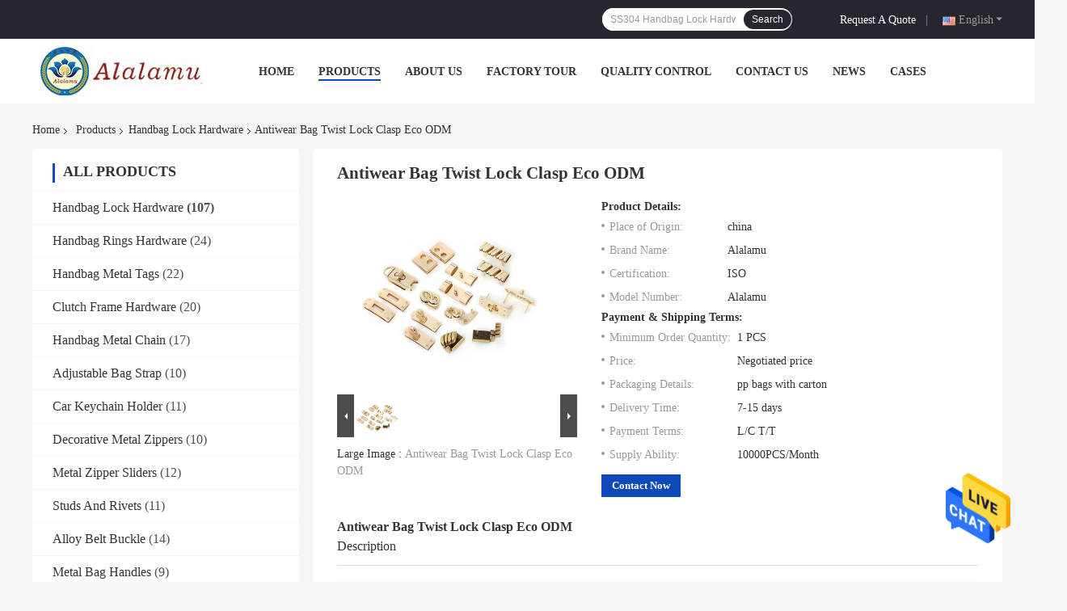

--- FILE ---
content_type: text/html
request_url: https://www.handbagmetalhardware.com/sale-21545259-antiwear-bag-twist-lock-clasp-eco-odm.html
body_size: 27161
content:

<!DOCTYPE html>
<html  lang=en>
<head>
	<meta charset="utf-8">
	<meta http-equiv="X-UA-Compatible" content="IE=edge">
	<meta name="viewport" content="width=device-width, initial-scale=1">
    <link rel="alternate" href="//m.handbagmetalhardware.com/quality-21545259-antiwear-bag-twist-lock-clasp-eco-odm" media="only screen and (max-width: 640px)" />
<link hreflang="fr" rel="alternate" href="https://french.handbagmetalhardware.com/quality-21545259-antiwear-bag-twist-lock-clasp-eco-odm" />
<link hreflang="de" rel="alternate" href="https://german.handbagmetalhardware.com/quality-21545259-antiwear-bag-twist-lock-clasp-eco-odm" />
<link hreflang="it" rel="alternate" href="https://italian.handbagmetalhardware.com/quality-21545259-antiwear-bag-twist-lock-clasp-eco-odm" />
<link hreflang="ru" rel="alternate" href="https://russian.handbagmetalhardware.com/quality-21545259-antiwear-bag-twist-lock-clasp-eco-odm" />
<link hreflang="es" rel="alternate" href="https://spanish.handbagmetalhardware.com/quality-21545259-antiwear-bag-twist-lock-clasp-eco-odm" />
<link hreflang="pt" rel="alternate" href="https://portuguese.handbagmetalhardware.com/quality-21545259-antiwear-bag-twist-lock-clasp-eco-odm" />
<link hreflang="nl" rel="alternate" href="https://dutch.handbagmetalhardware.com/quality-21545259-antiwear-bag-twist-lock-clasp-eco-odm" />
<link hreflang="el" rel="alternate" href="https://greek.handbagmetalhardware.com/quality-21545259-antiwear-bag-twist-lock-clasp-eco-odm" />
<link hreflang="ja" rel="alternate" href="https://japanese.handbagmetalhardware.com/quality-21545259-antiwear-bag-twist-lock-clasp-eco-odm" />
<link hreflang="ko" rel="alternate" href="https://korean.handbagmetalhardware.com/quality-21545259-antiwear-bag-twist-lock-clasp-eco-odm" />
<link hreflang="ar" rel="alternate" href="https://arabic.handbagmetalhardware.com/quality-21545259-antiwear-bag-twist-lock-clasp-eco-odm" />
<link hreflang="hi" rel="alternate" href="https://hindi.handbagmetalhardware.com/quality-21545259-antiwear-bag-twist-lock-clasp-eco-odm" />
<link hreflang="tr" rel="alternate" href="https://turkish.handbagmetalhardware.com/quality-21545259-antiwear-bag-twist-lock-clasp-eco-odm" />
<link hreflang="id" rel="alternate" href="https://indonesian.handbagmetalhardware.com/quality-21545259-antiwear-bag-twist-lock-clasp-eco-odm" />
<link hreflang="vi" rel="alternate" href="https://vietnamese.handbagmetalhardware.com/quality-21545259-antiwear-bag-twist-lock-clasp-eco-odm" />
<link hreflang="th" rel="alternate" href="https://thai.handbagmetalhardware.com/quality-21545259-antiwear-bag-twist-lock-clasp-eco-odm" />
<link hreflang="bn" rel="alternate" href="https://bengali.handbagmetalhardware.com/quality-21545259-antiwear-bag-twist-lock-clasp-eco-odm" />
<link hreflang="fa" rel="alternate" href="https://persian.handbagmetalhardware.com/quality-21545259-antiwear-bag-twist-lock-clasp-eco-odm" />
<link hreflang="pl" rel="alternate" href="https://polish.handbagmetalhardware.com/quality-21545259-antiwear-bag-twist-lock-clasp-eco-odm" />
<script type="text/javascript">
/*<![CDATA[*/
var colorUrl = '';
var query_string = ["Products","Quality","1"];
var customtplcolor = 99701;
/*]]>*/
</script>
<title>Antiwear Bag Twist Lock Clasp Eco ODM</title>
    <meta name="keywords" content="Antiwear Bag Twist Lock Clasp Eco ODM, Handbag Lock Hardware, Antiwear Bag Twist Lock Clasp Eco ODM for sale, Quality Antiwear Bag Twist Lock Clasp Eco ODM" />
    <meta name="description" content="High quality Antiwear Bag Twist Lock Clasp Eco ODM factory from China, China's leading Antiwear Bag Twist Lock Clasp Eco ODM product market, With strict quality control Handbag Lock Hardware factories, Producing high quality Handbag Lock Hardware products." />
				<link rel='preload'
					  href=/photo/handbagmetalhardware/sitetpl/style/common.css?ver=1648002288 as='style'><link type='text/css' rel='stylesheet'
					  href=/photo/handbagmetalhardware/sitetpl/style/common.css?ver=1648002288 media='all'><script type="application/ld+json">[{"@context":"https:\/\/schema.org","@type":"Organization","name":"Antiwear Bag Twist Lock Clasp Eco ODM","description":"High quality Antiwear Bag Twist Lock Clasp Eco ODM factory from China, China's leading Antiwear Bag Twist Lock Clasp Eco ODM product market, With strict quality control Handbag Lock Hardware factories, Producing high quality Handbag Lock Hardware products.","url":"https:\/\/www.handbagmetalhardware.com\/quality-21545259-antiwear-bag-twist-lock-clasp-eco-odm","logo":"\/logo.gif","address":{"@type":"PostalAddress","addressLocality":"China","addressRegion":"CN","postalCode":"999001","streetAddress":"Add: Room 201, No. 35, Hehe Road, Hehe Village, Shiling Town, Huadu District, Guangzhou City, Guangdong China"},"email":"alalamu1313@163.com","image":"\/photo\/cl71974078-guangzhou_alaram_metal_products_co_ltd.jpg","telephone":"86-136-9422-2713"},{"@context":"https:\/\/schema.org","@type":"BreadcrumbList","itemListElement":[{"@type":"ListItem","position":2,"name":"Handbag Lock Hardware","item":"https:\/\/www.handbagmetalhardware.com\/supplier-640849-handbag-lock-hardware"},{"@type":"ListItem","position":3,"name":"Antiwear Bag Twist Lock Clasp Eco ODM","item":"https:\/\/www.handbagmetalhardware.com\/sale-21545259-antiwear-bag-twist-lock-clasp-eco-odm.html"},{"@type":"ListItem","position":1,"name":"Home","item":"https:\/\/www.handbagmetalhardware.com\/index.html"}]},{"@context":"http:\/\/schema.org\/","@type":"Product","category":"Handbag Lock Hardware","name":"Antiwear Bag Twist Lock Clasp Eco ODM","url":"\/quality-21545259-antiwear-bag-twist-lock-clasp-eco-odm","image":["\/photo\/pl56884865-antiwear_bag_twist_lock_clasp_eco_odm.jpg"],"description":"High quality Antiwear Bag Twist Lock Clasp Eco ODM factory from China, China's leading Antiwear Bag Twist Lock Clasp Eco ODM product market, With strict quality control Handbag Lock Hardware factories, Producing high quality Handbag Lock Hardware products.","brand":{"@type":"Brand","name":"Alalamu"},"sku":"Alalamu","model":"Alalamu","manufacturer":{"@type":"Organization","legalName":"Guangzhou Alaram Metal Products Co., Ltd.","address":{"@type":"PostalAddress","addressCountry":"China","addressLocality":"Add: Room 201, No. 35, Hehe Road, Hehe Village, Shiling Town, Huadu District, Guangzhou City, Guangdong China"}},"review":{"@type":"Review","reviewRating":{"@type":"Rating","ratingValue":5},"author":{"@type":"Person","name":"Miss. Alala Gu"}},"aggregateRating":{"@type":"aggregateRating","ratingValue":5,"reviewCount":129},"offers":[{"@type":"Offer","price":"1.00","priceCurrency":"USD","url":"\/quality-21545259-antiwear-bag-twist-lock-clasp-eco-odm","priceValidUntil":"2024-02-03","itemCondition":"https:\/\/schema.org\/UsedCondition","availability":"https:\/\/schema.org\/InStock","offerCount":1},{"@type":"AggregateOffer","offerCount":"1","highPrice":1,"lowPrice":"0.01","priceCurrency":"USD"}]}]</script></head>
<body>
<img src="/logo.gif" style="display:none"/>
    <div id="floatAd" style="z-index: 110000;position:absolute;right:30px;bottom:60px;height:79px;display: block;">
                                <a href="/webim/webim_tab.html" rel="nofollow" onclick= 'setwebimCookie(76696,21545259,0);' target="_blank">
            <img style="width: 80px;cursor: pointer;" alt='Send Message' src="/images/floatimage_chat.gif"/>
        </a>
                                </div>
<a style="display: none" class="float-inquiry" href="/contactnow.html" onclick='setinquiryCookie("{\"showproduct\":1,\"pid\":\"21545259\",\"name\":\"Antiwear Bag Twist Lock Clasp Eco ODM\",\"source_url\":\"\\/sale-21545259-antiwear-bag-twist-lock-clasp-eco-odm.html\",\"picurl\":\"\\/photo\\/pd56884865-antiwear_bag_twist_lock_clasp_eco_odm.jpg\",\"propertyDetail\":[[\"Material\",\"Metal\"],[\"Item\",\"Handbag Decoration Twist lock\"],[\"Feature\",\"Eco-friendly\"],[\"Usage\",\"Handbag accessory\"]],\"company_name\":null,\"picurl_c\":\"\\/photo\\/pc56884865-antiwear_bag_twist_lock_clasp_eco_odm.jpg\",\"price\":\"Negotiated price\",\"username\":\"admin\",\"viewTime\":\"Last Login : 1 hours 56 minutes ago\",\"subject\":\"Please send me more information on your Antiwear Bag Twist Lock Clasp Eco ODM\",\"countrycode\":\"US\"}");'></a>
<script>
    function getCookie(name) {
        var arr = document.cookie.match(new RegExp("(^| )" + name + "=([^;]*)(;|$)"));
        if (arr != null) {
            return unescape(arr[2]);
        }
        return null;
    }
    var is_new_mjy = '0';
    if (is_new_mjy==1 && isMobileDevice() && getCookie('webim_login_name') && getCookie('webim_buyer_id') && getCookie('webim_58922_seller_id')) {
        document.getElementById("floatAd").style.display = "none";
    }
    // 检测是否是移动端访问
    function isMobileDevice() {
        return /Android|webOS|iPhone|iPad|iPod|BlackBerry|IEMobile|Opera Mini/i.test(navigator.userAgent);
    }

</script><script>
var originProductInfo = '';
var originProductInfo = {"showproduct":1,"pid":"21545259","name":"Antiwear Bag Twist Lock Clasp Eco ODM","source_url":"\/sale-21545259-antiwear-bag-twist-lock-clasp-eco-odm.html","picurl":"\/photo\/pd56884865-antiwear_bag_twist_lock_clasp_eco_odm.jpg","propertyDetail":[["Material","Metal"],["Item","Handbag Decoration Twist lock"],["Feature","Eco-friendly"],["Usage","Handbag accessory"]],"company_name":null,"picurl_c":"\/photo\/pc56884865-antiwear_bag_twist_lock_clasp_eco_odm.jpg","price":"Negotiated price","username":"admin","viewTime":"Last Login : 1 hours 56 minutes ago","subject":"What is the CIF price on your Antiwear Bag Twist Lock Clasp Eco ODM","countrycode":"US"};
var save_url = "/contactsave.html";
var update_url = "/updateinquiry.html";
var productInfo = {};
var defaulProductInfo = {};
var myDate = new Date();
var curDate = myDate.getFullYear()+'-'+(parseInt(myDate.getMonth())+1)+'-'+myDate.getDate();
var message = '';
var default_pop = 1;
var leaveMessageDialog = document.getElementsByClassName('leave-message-dialog')[0]; // 获取弹层
var _$$ = function (dom) {
    return document.querySelectorAll(dom);
};
resInfo = originProductInfo;
defaulProductInfo.pid = resInfo['pid'];
defaulProductInfo.productName = resInfo['name'];
defaulProductInfo.productInfo = resInfo['propertyDetail'];
defaulProductInfo.productImg = resInfo['picurl_c'];
defaulProductInfo.subject = resInfo['subject'];
defaulProductInfo.productImgAlt = resInfo['name'];
var inquirypopup_tmp = 1;
var message = 'Dear,'+'\r\n'+"I am interested in"+' '+trim(resInfo['name'])+", could you send me more details such as type, size, MOQ, material, etc."+'\r\n'+"Thanks!"+'\r\n'+"Waiting for your reply.";
var message_1 = 'Dear,'+'\r\n'+"I am interested in"+' '+trim(resInfo['name'])+", could you send me more details such as type, size, MOQ, material, etc."+'\r\n'+"Thanks!"+'\r\n'+"Waiting for your reply.";
var message_2 = 'Hello,'+'\r\n'+"I am looking for"+' '+trim(resInfo['name'])+", please send me the price, specification and picture."+'\r\n'+"Your swift response will be highly appreciated."+'\r\n'+"Feel free to contact me for more information."+'\r\n'+"Thanks a lot.";
var message_3 = 'Hello,'+'\r\n'+trim(resInfo['name'])+' '+"meets my expectations."+'\r\n'+"Please give me the best price and some other product information."+'\r\n'+"Feel free to contact me via my mail."+'\r\n'+"Thanks a lot.";

var message_4 = 'Dear,'+'\r\n'+"What is the FOB price on your"+' '+trim(resInfo['name'])+'?'+'\r\n'+"Which is the nearest port name?"+'\r\n'+"Please reply me as soon as possible, it would be better to share further information."+'\r\n'+"Regards!";
var message_5 = 'Hi there,'+'\r\n'+"I am very interested in your"+' '+trim(resInfo['name'])+'.'+'\r\n'+"Please send me your product details."+'\r\n'+"Looking forward to your quick reply."+'\r\n'+"Feel free to contact me by mail."+'\r\n'+"Regards!";

var message_6 = 'Dear,'+'\r\n'+"Please provide us with information about your"+' '+trim(resInfo['name'])+", such as type, size, material, and of course the best price."+'\r\n'+"Looking forward to your quick reply."+'\r\n'+"Thank you!";
var message_7 = 'Dear,'+'\r\n'+"Can you supply"+' '+trim(resInfo['name'])+" for us?"+'\r\n'+"First we want a price list and some product details."+'\r\n'+"I hope to get reply asap and look forward to cooperation."+'\r\n'+"Thank you very much.";
var message_8 = 'hi,'+'\r\n'+"I am looking for"+' '+trim(resInfo['name'])+", please give me some more detailed product information."+'\r\n'+"I look forward to your reply."+'\r\n'+"Thank you!";
var message_9 = 'Hello,'+'\r\n'+"Your"+' '+trim(resInfo['name'])+" meets my requirements very well."+'\r\n'+"Please send me the price, specification, and similar model will be OK."+'\r\n'+"Feel free to chat with me."+'\r\n'+"Thanks!";
var message_10 = 'Dear,'+'\r\n'+"I want to know more about the details and quotation of"+' '+trim(resInfo['name'])+'.'+'\r\n'+"Feel free to contact me."+'\r\n'+"Regards!";

var r = getRandom(1,10);

defaulProductInfo.message = eval("message_"+r);

var mytAjax = {

    post: function(url, data, fn) {
        var xhr = new XMLHttpRequest();
        xhr.open("POST", url, true);
        xhr.setRequestHeader("Content-Type", "application/x-www-form-urlencoded;charset=UTF-8");
        xhr.setRequestHeader("X-Requested-With", "XMLHttpRequest");
        xhr.setRequestHeader('Content-Type','text/plain;charset=UTF-8');
        xhr.onreadystatechange = function() {
            if(xhr.readyState == 4 && (xhr.status == 200 || xhr.status == 304)) {
                fn.call(this, xhr.responseText);
            }
        };
        xhr.send(data);
    },

    postform: function(url, data, fn) {
        var xhr = new XMLHttpRequest();
        xhr.open("POST", url, true);
        xhr.setRequestHeader("X-Requested-With", "XMLHttpRequest");
        xhr.onreadystatechange = function() {
            if(xhr.readyState == 4 && (xhr.status == 200 || xhr.status == 304)) {
                fn.call(this, xhr.responseText);
            }
        };
        xhr.send(data);
    }
};
window.onload = function(){
    leaveMessageDialog = document.getElementsByClassName('leave-message-dialog')[0];
    if (window.localStorage.recordDialogStatus=='undefined' || (window.localStorage.recordDialogStatus!='undefined' && window.localStorage.recordDialogStatus != curDate)) {
        setTimeout(function(){
            if(parseInt(inquirypopup_tmp%10) == 1){
                creatDialog(defaulProductInfo, 1);
            }
        }, 6000);
    }
};
function trim(str)
{
    str = str.replace(/(^\s*)/g,"");
    return str.replace(/(\s*$)/g,"");
};
function getRandom(m,n){
    var num = Math.floor(Math.random()*(m - n) + n);
    return num;
};
function strBtn(param) {

    var starattextarea = document.getElementById("textareamessage").value.length;
    var email = document.getElementById("startEmail").value;

    var default_tip = document.querySelectorAll(".watermark_container").length;
    if (20 < starattextarea && starattextarea < 3000) {
        if(default_tip>0){
            document.getElementById("textareamessage1").parentNode.parentNode.nextElementSibling.style.display = "none";
        }else{
            document.getElementById("textareamessage1").parentNode.nextElementSibling.style.display = "none";
        }

    } else {
        if(default_tip>0){
            document.getElementById("textareamessage1").parentNode.parentNode.nextElementSibling.style.display = "block";
        }else{
            document.getElementById("textareamessage1").parentNode.nextElementSibling.style.display = "block";
        }

        return;
    }

    var re = /^([a-zA-Z0-9_-])+@([a-zA-Z0-9_-])+\.([a-zA-Z0-9_-])+/i;/*邮箱不区分大小写*/
    if (!re.test(email)) {
        document.getElementById("startEmail").nextElementSibling.style.display = "block";
        return;
    } else {
        document.getElementById("startEmail").nextElementSibling.style.display = "none";
    }

    var subject = document.getElementById("pop_subject").value;
    var pid = document.getElementById("pop_pid").value;
    var message = document.getElementById("textareamessage").value;
    var sender_email = document.getElementById("startEmail").value;
    var tel = '';
    if (document.getElementById("tel0") != undefined && document.getElementById("tel0") != '')
        tel = document.getElementById("tel0").value;
    var form_serialize = '&tel='+tel;

    form_serialize = form_serialize.replace(/\+/g, "%2B");
    mytAjax.post(save_url,"pid="+pid+"&subject="+subject+"&email="+sender_email+"&message="+(message)+form_serialize,function(res){
        var mes = JSON.parse(res);
        if(mes.status == 200){
            var iid = mes.iid;
            document.getElementById("pop_iid").value = iid;
            document.getElementById("pop_uuid").value = mes.uuid;

            if(typeof gtag_report_conversion === "function"){
                gtag_report_conversion();//执行统计js代码
            }
            if(typeof fbq === "function"){
                fbq('track','Purchase');//执行统计js代码
            }
        }
    });
    for (var index = 0; index < document.querySelectorAll(".dialog-content-pql").length; index++) {
        document.querySelectorAll(".dialog-content-pql")[index].style.display = "none";
    };
    $('#idphonepql').val(tel);
    document.getElementById("dialog-content-pql-id").style.display = "block";
    ;
};
function twoBtnOk(param) {

    var selectgender = document.getElementById("Mr").innerHTML;
    var iid = document.getElementById("pop_iid").value;
    var sendername = document.getElementById("idnamepql").value;
    var senderphone = document.getElementById("idphonepql").value;
    var sendercname = document.getElementById("idcompanypql").value;
    var uuid = document.getElementById("pop_uuid").value;
    var gender = 2;
    if(selectgender == 'Mr.') gender = 0;
    if(selectgender == 'Mrs.') gender = 1;
    var pid = document.getElementById("pop_pid").value;
    var form_serialize = '';

        form_serialize = form_serialize.replace(/\+/g, "%2B");

    mytAjax.post(update_url,"iid="+iid+"&gender="+gender+"&uuid="+uuid+"&name="+(sendername)+"&tel="+(senderphone)+"&company="+(sendercname)+form_serialize,function(res){});

    for (var index = 0; index < document.querySelectorAll(".dialog-content-pql").length; index++) {
        document.querySelectorAll(".dialog-content-pql")[index].style.display = "none";
    };
    document.getElementById("dialog-content-pql-ok").style.display = "block";

};
function toCheckMust(name) {
    $('#'+name+'error').hide();
}
function handClidk(param) {
    var starattextarea = document.getElementById("textareamessage1").value.length;
    var email = document.getElementById("startEmail1").value;
    var default_tip = document.querySelectorAll(".watermark_container").length;
    if (20 < starattextarea && starattextarea < 3000) {
        if(default_tip>0){
            document.getElementById("textareamessage1").parentNode.parentNode.nextElementSibling.style.display = "none";
        }else{
            document.getElementById("textareamessage1").parentNode.nextElementSibling.style.display = "none";
        }

    } else {
        if(default_tip>0){
            document.getElementById("textareamessage1").parentNode.parentNode.nextElementSibling.style.display = "block";
        }else{
            document.getElementById("textareamessage1").parentNode.nextElementSibling.style.display = "block";
        }

        return;
    }

    var re = /^([a-zA-Z0-9_-])+@([a-zA-Z0-9_-])+\.([a-zA-Z0-9_-])+/i;
    if (!re.test(email)) {
        document.getElementById("startEmail1").nextElementSibling.style.display = "block";
        return;
    } else {
        document.getElementById("startEmail1").nextElementSibling.style.display = "none";
    }

    var subject = document.getElementById("pop_subject").value;
    var pid = document.getElementById("pop_pid").value;
    var message = document.getElementById("textareamessage1").value;
    var sender_email = document.getElementById("startEmail1").value;
    var form_serialize = tel = '';
    if (document.getElementById("tel1") != undefined && document.getElementById("tel1") != '')
        tel = document.getElementById("tel1").value;
        mytAjax.post(save_url,"email="+sender_email+"&tel="+tel+"&pid="+pid+"&message="+message+"&subject="+subject+form_serialize,function(res){

        var mes = JSON.parse(res);
        if(mes.status == 200){
            var iid = mes.iid;
            document.getElementById("pop_iid").value = iid;
            document.getElementById("pop_uuid").value = mes.uuid;
            if(typeof gtag_report_conversion === "function"){
                gtag_report_conversion();//执行统计js代码
            }
        }

    });
    for (var index = 0; index < document.querySelectorAll(".dialog-content-pql").length; index++) {
        document.querySelectorAll(".dialog-content-pql")[index].style.display = "none";
    };
    $('#idphonepql').val(tel);
    document.getElementById("dialog-content-pql-id").style.display = "block";

};
window.addEventListener('load', function () {
    $('.checkbox-wrap label').each(function(){
        if($(this).find('input').prop('checked')){
            $(this).addClass('on')
        }else {
            $(this).removeClass('on')
        }
    })
    $(document).on('click', '.checkbox-wrap label' , function(ev){
        if (ev.target.tagName.toUpperCase() != 'INPUT') {
            $(this).toggleClass('on')
        }
    })
})
function handDialog(pdata) {
    data = JSON.parse(pdata);
    productInfo.productName = data.productName;
    productInfo.productInfo = data.productInfo;
    productInfo.productImg = data.productImg;
    productInfo.subject = data.subject;

    var message = 'Dear,'+'\r\n'+"I am interested in"+' '+trim(data.productName)+", could you send me more details such as type, size, quantity, material, etc."+'\r\n'+"Thanks!"+'\r\n'+"Waiting for your reply.";

    var message = 'Dear,'+'\r\n'+"I am interested in"+' '+trim(data.productName)+", could you send me more details such as type, size, MOQ, material, etc."+'\r\n'+"Thanks!"+'\r\n'+"Waiting for your reply.";
    var message_1 = 'Dear,'+'\r\n'+"I am interested in"+' '+trim(data.productName)+", could you send me more details such as type, size, MOQ, material, etc."+'\r\n'+"Thanks!"+'\r\n'+"Waiting for your reply.";
    var message_2 = 'Hello,'+'\r\n'+"I am looking for"+' '+trim(data.productName)+", please send me the price, specification and picture."+'\r\n'+"Your swift response will be highly appreciated."+'\r\n'+"Feel free to contact me for more information."+'\r\n'+"Thanks a lot.";
    var message_3 = 'Hello,'+'\r\n'+trim(data.productName)+' '+"meets my expectations."+'\r\n'+"Please give me the best price and some other product information."+'\r\n'+"Feel free to contact me via my mail."+'\r\n'+"Thanks a lot.";

    var message_4 = 'Dear,'+'\r\n'+"What is the FOB price on your"+' '+trim(data.productName)+'?'+'\r\n'+"Which is the nearest port name?"+'\r\n'+"Please reply me as soon as possible, it would be better to share further information."+'\r\n'+"Regards!";
    var message_5 = 'Hi there,'+'\r\n'+"I am very interested in your"+' '+trim(data.productName)+'.'+'\r\n'+"Please send me your product details."+'\r\n'+"Looking forward to your quick reply."+'\r\n'+"Feel free to contact me by mail."+'\r\n'+"Regards!";

    var message_6 = 'Dear,'+'\r\n'+"Please provide us with information about your"+' '+trim(data.productName)+", such as type, size, material, and of course the best price."+'\r\n'+"Looking forward to your quick reply."+'\r\n'+"Thank you!";
    var message_7 = 'Dear,'+'\r\n'+"Can you supply"+' '+trim(data.productName)+" for us?"+'\r\n'+"First we want a price list and some product details."+'\r\n'+"I hope to get reply asap and look forward to cooperation."+'\r\n'+"Thank you very much.";
    var message_8 = 'hi,'+'\r\n'+"I am looking for"+' '+trim(data.productName)+", please give me some more detailed product information."+'\r\n'+"I look forward to your reply."+'\r\n'+"Thank you!";
    var message_9 = 'Hello,'+'\r\n'+"Your"+' '+trim(data.productName)+" meets my requirements very well."+'\r\n'+"Please send me the price, specification, and similar model will be OK."+'\r\n'+"Feel free to chat with me."+'\r\n'+"Thanks!";
    var message_10 = 'Dear,'+'\r\n'+"I want to know more about the details and quotation of"+' '+trim(data.productName)+'.'+'\r\n'+"Feel free to contact me."+'\r\n'+"Regards!";

    var r = getRandom(1,10);

    productInfo.message = eval("message_"+r);
    if(parseInt(inquirypopup_tmp/10) == 1){
        productInfo.message = "";
    }
    productInfo.pid = data.pid;
    creatDialog(productInfo, 2);
};

function closepql(param) {

    leaveMessageDialog.style.display = 'none';
};

function closepql2(param) {

    for (var index = 0; index < document.querySelectorAll(".dialog-content-pql").length; index++) {
        document.querySelectorAll(".dialog-content-pql")[index].style.display = "none";
    };
    document.getElementById("dialog-content-pql-ok").style.display = "block";
};

function initProduct(productInfo,type){

    productInfo.productName = unescape(productInfo.productName);
    productInfo.message = unescape(productInfo.message);

    leaveMessageDialog = document.getElementsByClassName('leave-message-dialog')[0];
    leaveMessageDialog.style.display = "block";
    if(type == 3){
        var popinquiryemail = document.getElementById("popinquiryemail").value;
        _$$("#startEmail1")[0].value = popinquiryemail;
    }else{
        _$$("#startEmail1")[0].value = "";
    }
    _$$("#startEmail")[0].value = "";
    _$$("#idnamepql")[0].value = "";
    _$$("#idphonepql")[0].value = "";
    _$$("#idcompanypql")[0].value = "";

    _$$("#pop_pid")[0].value = productInfo.pid;
    _$$("#pop_subject")[0].value = productInfo.subject;
    
    if(parseInt(inquirypopup_tmp/10) == 1){
        productInfo.message = "";
    }

    _$$("#textareamessage1")[0].value = productInfo.message;
    _$$("#textareamessage")[0].value = productInfo.message;

    _$$("#dialog-content-pql-id .titlep")[0].innerHTML = productInfo.productName;
    _$$("#dialog-content-pql-id img")[0].setAttribute("src", productInfo.productImg);
    _$$("#dialog-content-pql-id img")[0].setAttribute("alt", productInfo.productImgAlt);

    _$$("#dialog-content-pql-id-hand img")[0].setAttribute("src", productInfo.productImg);
    _$$("#dialog-content-pql-id-hand img")[0].setAttribute("alt", productInfo.productImgAlt);
    _$$("#dialog-content-pql-id-hand .titlep")[0].innerHTML = productInfo.productName;

    if (productInfo.productInfo.length > 0) {
        var ul2, ul;
        ul = document.createElement("ul");
        for (var index = 0; index < productInfo.productInfo.length; index++) {
            var el = productInfo.productInfo[index];
            var li = document.createElement("li");
            var span1 = document.createElement("span");
            span1.innerHTML = el[0] + ":";
            var span2 = document.createElement("span");
            span2.innerHTML = el[1];
            li.appendChild(span1);
            li.appendChild(span2);
            ul.appendChild(li);

        }
        ul2 = ul.cloneNode(true);
        if (type === 1) {
            _$$("#dialog-content-pql-id .left")[0].replaceChild(ul, _$$("#dialog-content-pql-id .left ul")[0]);
        } else {
            _$$("#dialog-content-pql-id-hand .left")[0].replaceChild(ul2, _$$("#dialog-content-pql-id-hand .left ul")[0]);
            _$$("#dialog-content-pql-id .left")[0].replaceChild(ul, _$$("#dialog-content-pql-id .left ul")[0]);
        }
    };
    for (var index = 0; index < _$$("#dialog-content-pql-id .right ul li").length; index++) {
        _$$("#dialog-content-pql-id .right ul li")[index].addEventListener("click", function (params) {
            _$$("#dialog-content-pql-id .right #Mr")[0].innerHTML = this.innerHTML
        }, false)

    };

};
function closeInquiryCreateDialog() {
    document.getElementById("xuanpan_dialog_box_pql").style.display = "none";
};
function showInquiryCreateDialog() {
    document.getElementById("xuanpan_dialog_box_pql").style.display = "block";
};
function submitPopInquiry(){
    var message = document.getElementById("inquiry_message").value;
    var email = document.getElementById("inquiry_email").value;
    var subject = defaulProductInfo.subject;
    var pid = defaulProductInfo.pid;
    if (email === undefined) {
        showInquiryCreateDialog();
        document.getElementById("inquiry_email").style.border = "1px solid red";
        return false;
    };
    if (message === undefined) {
        showInquiryCreateDialog();
        document.getElementById("inquiry_message").style.border = "1px solid red";
        return false;
    };
    if (email.search(/^\w+((-\w+)|(\.\w+))*\@[A-Za-z0-9]+((\.|-)[A-Za-z0-9]+)*\.[A-Za-z0-9]+$/) == -1) {
        document.getElementById("inquiry_email").style.border= "1px solid red";
        showInquiryCreateDialog();
        return false;
    } else {
        document.getElementById("inquiry_email").style.border= "";
    };
    if (message.length < 20 || message.length >3000) {
        showInquiryCreateDialog();
        document.getElementById("inquiry_message").style.border = "1px solid red";
        return false;
    } else {
        document.getElementById("inquiry_message").style.border = "";
    };
    var tel = '';
    if (document.getElementById("tel") != undefined && document.getElementById("tel") != '')
        tel = document.getElementById("tel").value;

    mytAjax.post(save_url,"pid="+pid+"&subject="+subject+"&email="+email+"&message="+(message)+'&tel='+tel,function(res){
        var mes = JSON.parse(res);
        if(mes.status == 200){
            var iid = mes.iid;
            document.getElementById("pop_iid").value = iid;
            document.getElementById("pop_uuid").value = mes.uuid;

        }
    });
    initProduct(defaulProductInfo);
    for (var index = 0; index < document.querySelectorAll(".dialog-content-pql").length; index++) {
        document.querySelectorAll(".dialog-content-pql")[index].style.display = "none";
    };
    $('#idphonepql').val(tel);
    document.getElementById("dialog-content-pql-id").style.display = "block";

};

//带附件上传
function submitPopInquiryfile(email_id,message_id,check_sort,name_id,phone_id,company_id,attachments){

    if(typeof(check_sort) == 'undefined'){
        check_sort = 0;
    }
    var message = document.getElementById(message_id).value;
    var email = document.getElementById(email_id).value;
    var attachments = document.getElementById(attachments).value;
    if(typeof(name_id) !== 'undefined' && name_id != ""){
        var name  = document.getElementById(name_id).value;
    }
    if(typeof(phone_id) !== 'undefined' && phone_id != ""){
        var phone = document.getElementById(phone_id).value;
    }
    if(typeof(company_id) !== 'undefined' && company_id != ""){
        var company = document.getElementById(company_id).value;
    }
    var subject = defaulProductInfo.subject;
    var pid = defaulProductInfo.pid;

    if(check_sort == 0){
        if (email === undefined) {
            showInquiryCreateDialog();
            document.getElementById(email_id).style.border = "1px solid red";
            return false;
        };
        if (message === undefined) {
            showInquiryCreateDialog();
            document.getElementById(message_id).style.border = "1px solid red";
            return false;
        };

        if (email.search(/^\w+((-\w+)|(\.\w+))*\@[A-Za-z0-9]+((\.|-)[A-Za-z0-9]+)*\.[A-Za-z0-9]+$/) == -1) {
            document.getElementById(email_id).style.border= "1px solid red";
            showInquiryCreateDialog();
            return false;
        } else {
            document.getElementById(email_id).style.border= "";
        };
        if (message.length < 20 || message.length >3000) {
            showInquiryCreateDialog();
            document.getElementById(message_id).style.border = "1px solid red";
            return false;
        } else {
            document.getElementById(message_id).style.border = "";
        };
    }else{

        if (message === undefined) {
            showInquiryCreateDialog();
            document.getElementById(message_id).style.border = "1px solid red";
            return false;
        };

        if (email === undefined) {
            showInquiryCreateDialog();
            document.getElementById(email_id).style.border = "1px solid red";
            return false;
        };

        if (message.length < 20 || message.length >3000) {
            showInquiryCreateDialog();
            document.getElementById(message_id).style.border = "1px solid red";
            return false;
        } else {
            document.getElementById(message_id).style.border = "";
        };

        if (email.search(/^\w+((-\w+)|(\.\w+))*\@[A-Za-z0-9]+((\.|-)[A-Za-z0-9]+)*\.[A-Za-z0-9]+$/) == -1) {
            document.getElementById(email_id).style.border= "1px solid red";
            showInquiryCreateDialog();
            return false;
        } else {
            document.getElementById(email_id).style.border= "";
        };

    };

    mytAjax.post(save_url,"pid="+pid+"&subject="+subject+"&email="+email+"&message="+message+"&company="+company+"&attachments="+attachments,function(res){
        var mes = JSON.parse(res);
        if(mes.status == 200){
            var iid = mes.iid;
            document.getElementById("pop_iid").value = iid;
            document.getElementById("pop_uuid").value = mes.uuid;

            if(typeof gtag_report_conversion === "function"){
                gtag_report_conversion();//执行统计js代码
            }
            if(typeof fbq === "function"){
                fbq('track','Purchase');//执行统计js代码
            }
        }
    });
    initProduct(defaulProductInfo);

    if(name !== undefined && name != ""){
        _$$("#idnamepql")[0].value = name;
    }

    if(phone !== undefined && phone != ""){
        _$$("#idphonepql")[0].value = phone;
    }

    if(company !== undefined && company != ""){
        _$$("#idcompanypql")[0].value = company;
    }

    for (var index = 0; index < document.querySelectorAll(".dialog-content-pql").length; index++) {
        document.querySelectorAll(".dialog-content-pql")[index].style.display = "none";
    };
    document.getElementById("dialog-content-pql-id").style.display = "block";

};
function submitPopInquiryByParam(email_id,message_id,check_sort,name_id,phone_id,company_id){

    if(typeof(check_sort) == 'undefined'){
        check_sort = 0;
    }

    var senderphone = '';
    var message = document.getElementById(message_id).value;
    var email = document.getElementById(email_id).value;
    if(typeof(name_id) !== 'undefined' && name_id != ""){
        var name  = document.getElementById(name_id).value;
    }
    if(typeof(phone_id) !== 'undefined' && phone_id != ""){
        var phone = document.getElementById(phone_id).value;
        senderphone = phone;
    }
    if(typeof(company_id) !== 'undefined' && company_id != ""){
        var company = document.getElementById(company_id).value;
    }
    var subject = defaulProductInfo.subject;
    var pid = defaulProductInfo.pid;

    if(check_sort == 0){
        if (email === undefined) {
            showInquiryCreateDialog();
            document.getElementById(email_id).style.border = "1px solid red";
            return false;
        };
        if (message === undefined) {
            showInquiryCreateDialog();
            document.getElementById(message_id).style.border = "1px solid red";
            return false;
        };

        if (email.search(/^\w+((-\w+)|(\.\w+))*\@[A-Za-z0-9]+((\.|-)[A-Za-z0-9]+)*\.[A-Za-z0-9]+$/) == -1) {
            document.getElementById(email_id).style.border= "1px solid red";
            showInquiryCreateDialog();
            return false;
        } else {
            document.getElementById(email_id).style.border= "";
        };
        if (message.length < 20 || message.length >3000) {
            showInquiryCreateDialog();
            document.getElementById(message_id).style.border = "1px solid red";
            return false;
        } else {
            document.getElementById(message_id).style.border = "";
        };
    }else{

        if (message === undefined) {
            showInquiryCreateDialog();
            document.getElementById(message_id).style.border = "1px solid red";
            return false;
        };

        if (email === undefined) {
            showInquiryCreateDialog();
            document.getElementById(email_id).style.border = "1px solid red";
            return false;
        };

        if (message.length < 20 || message.length >3000) {
            showInquiryCreateDialog();
            document.getElementById(message_id).style.border = "1px solid red";
            return false;
        } else {
            document.getElementById(message_id).style.border = "";
        };

        if (email.search(/^\w+((-\w+)|(\.\w+))*\@[A-Za-z0-9]+((\.|-)[A-Za-z0-9]+)*\.[A-Za-z0-9]+$/) == -1) {
            document.getElementById(email_id).style.border= "1px solid red";
            showInquiryCreateDialog();
            return false;
        } else {
            document.getElementById(email_id).style.border= "";
        };

    };

    var productsku = "";
    if($("#product_sku").length > 0){
        productsku = $("#product_sku").html();
    }

    mytAjax.post(save_url,"tel="+senderphone+"&pid="+pid+"&subject="+subject+"&email="+email+"&message="+message+"&messagesku="+encodeURI(productsku),function(res){
        var mes = JSON.parse(res);
        if(mes.status == 200){
            var iid = mes.iid;
            document.getElementById("pop_iid").value = iid;
            document.getElementById("pop_uuid").value = mes.uuid;

            if(typeof gtag_report_conversion === "function"){
                gtag_report_conversion();//执行统计js代码
            }
            if(typeof fbq === "function"){
                fbq('track','Purchase');//执行统计js代码
            }
        }
    });
    initProduct(defaulProductInfo);

    if(name !== undefined && name != ""){
        _$$("#idnamepql")[0].value = name;
    }

    if(phone !== undefined && phone != ""){
        _$$("#idphonepql")[0].value = phone;
    }

    if(company !== undefined && company != ""){
        _$$("#idcompanypql")[0].value = company;
    }

    for (var index = 0; index < document.querySelectorAll(".dialog-content-pql").length; index++) {
        document.querySelectorAll(".dialog-content-pql")[index].style.display = "none";

    };
    document.getElementById("dialog-content-pql-id").style.display = "block";

};
function creatDialog(productInfo, type) {

    if(type == 1){
        if(default_pop != 1){
            return false;
        }
        window.localStorage.recordDialogStatus = curDate;
    }else{
        default_pop = 0;
    }
    initProduct(productInfo, type);
    if (type === 1) {
        // 自动弹出
        for (var index = 0; index < document.querySelectorAll(".dialog-content-pql").length; index++) {

            document.querySelectorAll(".dialog-content-pql")[index].style.display = "none";
        };
        document.getElementById("dialog-content-pql").style.display = "block";
    } else {
        // 手动弹出
        for (var index = 0; index < document.querySelectorAll(".dialog-content-pql").length; index++) {
            document.querySelectorAll(".dialog-content-pql")[index].style.display = "none";
        };
        document.getElementById("dialog-content-pql-id-hand").style.display = "block";
    }
}

//带邮箱信息打开询盘框 emailtype=1表示带入邮箱
function openDialog(emailtype){
    var type = 2;//不带入邮箱，手动弹出
    if(emailtype == 1){
        var popinquiryemail = document.getElementById("popinquiryemail").value;
        var re = /^([a-zA-Z0-9_-])+@([a-zA-Z0-9_-])+\.([a-zA-Z0-9_-])+/i;
        if (!re.test(popinquiryemail)) {
            //前端提示样式;
            showInquiryCreateDialog();
            document.getElementById("popinquiryemail").style.border = "1px solid red";
            return false;
        } else {
            //前端提示样式;
        }
        var type = 3;
    }
    creatDialog(defaulProductInfo,type);
}

//上传附件
function inquiryUploadFile(){
    var fileObj = document.querySelector("#fileId").files[0];
    //构建表单数据
    var formData = new FormData();
    var filesize = fileObj.size;
    if(filesize > 10485760 || filesize == 0) {
        document.getElementById("filetips").style.display = "block";
        return false;
    }else {
        document.getElementById("filetips").style.display = "none";
    }
    formData.append('popinquiryfile', fileObj);
    document.getElementById("quotefileform").reset();
    var save_url = "/inquiryuploadfile.html";
    mytAjax.postform(save_url,formData,function(res){
        var mes = JSON.parse(res);
        if(mes.status == 200){
            document.getElementById("uploader-file-info").innerHTML = document.getElementById("uploader-file-info").innerHTML + "<span class=op>"+mes.attfile.name+"<a class=delatt id=att"+mes.attfile.id+" onclick=delatt("+mes.attfile.id+");>Delete</a></span>";
            var nowattachs = document.getElementById("attachments").value;
            if( nowattachs !== ""){
                var attachs = JSON.parse(nowattachs);
                attachs[mes.attfile.id] = mes.attfile;
            }else{
                var attachs = {};
                attachs[mes.attfile.id] = mes.attfile;
            }
            document.getElementById("attachments").value = JSON.stringify(attachs);
        }
    });
}
//附件删除
function delatt(attid)
{
    var nowattachs = document.getElementById("attachments").value;
    if( nowattachs !== ""){
        var attachs = JSON.parse(nowattachs);
        if(attachs[attid] == ""){
            return false;
        }
        var formData = new FormData();
        var delfile = attachs[attid]['filename'];
        var save_url = "/inquirydelfile.html";
        if(delfile != "") {
            formData.append('delfile', delfile);
            mytAjax.postform(save_url, formData, function (res) {
                if(res !== "") {
                    var mes = JSON.parse(res);
                    if (mes.status == 200) {
                        delete attachs[attid];
                        document.getElementById("attachments").value = JSON.stringify(attachs);
                        var s = document.getElementById("att"+attid);
                        s.parentNode.remove();
                    }
                }
            });
        }
    }else{
        return false;
    }
}

</script>
<div class="leave-message-dialog" style="display: none">
<style>
    .leave-message-dialog .close:before, .leave-message-dialog .close:after{
        content:initial;
    }
</style>
<div class="dialog-content-pql" id="dialog-content-pql" style="display: none">
    <span class="close" onclick="closepql()"><img src="/images/close.png"></span>
    <div class="title">
        <p class="firstp-pql">Leave a Message</p>
        <p class="lastp-pql">We will call you back soon!</p>
    </div>
    <div class="form">
        <div class="textarea">
            <textarea style='font-family: robot;'  name="" id="textareamessage" cols="30" rows="10" style="margin-bottom:14px;width:100%"
                placeholder="Please enter your inquiry details."></textarea>
        </div>
        <p class="error-pql"> <span class="icon-pql"><img src="/images/error.png" alt="Guangzhou Alaram Metal Products Co., Ltd."></span> Your message must be between 20-3,000 characters!</p>
        <input id="startEmail" type="text" placeholder="Enter your E-mail" onkeydown="if(event.keyCode === 13){ strBtn();}">
        <p class="error-pql"><span class="icon-pql"><img src="/images/error.png" alt="Guangzhou Alaram Metal Products Co., Ltd."></span> Please check your E-mail! </p>
                <div class="operations">
            <div class='btn' id="submitStart" type="submit" onclick="strBtn()">SUBMIT</div>
        </div>
            </div>
</div>
<div class="dialog-content-pql dialog-content-pql-id" id="dialog-content-pql-id" style="display:none">
        <span class="close" onclick="closepql2()"><svg t="1648434466530" class="icon" viewBox="0 0 1024 1024" version="1.1" xmlns="http://www.w3.org/2000/svg" p-id="2198" width="16" height="16"><path d="M576 512l277.333333 277.333333-64 64-277.333333-277.333333L234.666667 853.333333 170.666667 789.333333l277.333333-277.333333L170.666667 234.666667 234.666667 170.666667l277.333333 277.333333L789.333333 170.666667 853.333333 234.666667 576 512z" fill="#444444" p-id="2199"></path></svg></span>
    <div class="left">
        <div class="img"><img></div>
        <p class="titlep"></p>
        <ul> </ul>
    </div>
    <div class="right">
                <p class="title">More information facilitates better communication.</p>
                <div style="position: relative;">
            <div class="mr"> <span id="Mr">Mr.</span>
                <ul>
                    <li>Mr.</li>
                    <li>Mrs.</li>
                </ul>
            </div>
            <input style="text-indent: 80px;" type="text" id="idnamepql" placeholder="Input your name">
        </div>
        <input type="text"  id="idphonepql"  placeholder="Phone Number">
        <input type="text" id="idcompanypql"  placeholder="Company" onkeydown="if(event.keyCode === 13){ twoBtnOk();}">
                <div class="btn form_new" id="twoBtnOk" onclick="twoBtnOk()">OK</div>
    </div>
</div>

<div class="dialog-content-pql dialog-content-pql-ok" id="dialog-content-pql-ok" style="display:none">
        <span class="close" onclick="closepql()"><svg t="1648434466530" class="icon" viewBox="0 0 1024 1024" version="1.1" xmlns="http://www.w3.org/2000/svg" p-id="2198" width="16" height="16"><path d="M576 512l277.333333 277.333333-64 64-277.333333-277.333333L234.666667 853.333333 170.666667 789.333333l277.333333-277.333333L170.666667 234.666667 234.666667 170.666667l277.333333 277.333333L789.333333 170.666667 853.333333 234.666667 576 512z" fill="#444444" p-id="2199"></path></svg></span>
    <div class="duihaook"></div>
        <p class="title">Submitted successfully!</p>
        <p class="p1" style="text-align: center; font-size: 18px; margin-top: 14px;">We will call you back soon!</p>
    <div class="btn" onclick="closepql()" id="endOk" style="margin: 0 auto;margin-top: 50px;">OK</div>
</div>
<div class="dialog-content-pql dialog-content-pql-id dialog-content-pql-id-hand" id="dialog-content-pql-id-hand"
    style="display:none">
     <input type="hidden" name="pop_pid" id="pop_pid" value="0">
     <input type="hidden" name="pop_subject" id="pop_subject" value="">
     <input type="hidden" name="pop_iid" id="pop_iid" value="0">
     <input type="hidden" name="pop_uuid" id="pop_uuid" value="0">
        <span class="close" onclick="closepql()"><svg t="1648434466530" class="icon" viewBox="0 0 1024 1024" version="1.1" xmlns="http://www.w3.org/2000/svg" p-id="2198" width="16" height="16"><path d="M576 512l277.333333 277.333333-64 64-277.333333-277.333333L234.666667 853.333333 170.666667 789.333333l277.333333-277.333333L170.666667 234.666667 234.666667 170.666667l277.333333 277.333333L789.333333 170.666667 853.333333 234.666667 576 512z" fill="#444444" p-id="2199"></path></svg></span>
    <div class="left">
        <div class="img"><img></div>
        <p class="titlep"></p>
        <ul> </ul>
    </div>
    <div class="right" style="float:right">
                <div class="title">
            <p class="firstp-pql">Leave a Message</p>
            <p class="lastp-pql">We will call you back soon!</p>
        </div>
                <div class="form">
            <div class="textarea">
                <textarea style='font-family: robot;' name="message" id="textareamessage1" cols="30" rows="10"
                    placeholder="Please enter your inquiry details."></textarea>
            </div>
            <p class="error-pql"> <span class="icon-pql"><img src="/images/error.png" alt="Guangzhou Alaram Metal Products Co., Ltd."></span> Your message must be between 20-3,000 characters!</p>
            <input id="startEmail1" name="email" data-type="1" type="text" placeholder="Enter your E-mail" onkeydown="if(event.keyCode === 13){ handClidk();}">
            <p class="error-pql"><span class="icon-pql"><img src="/images/error.png" alt="Guangzhou Alaram Metal Products Co., Ltd."></span> Please check your E-mail!</p>
                            <input style="display:none" id="tel1" name="tel" type="text" oninput="value=value.replace(/[^0-9_+-]/g,'');" placeholder="Phone Number">
                        <div class="operations">
                <div class='btn' id="submitStart1" type="submit" onclick="handClidk()">SUBMIT</div>
            </div>
        </div>
    </div>
</div>
</div>
<div id="xuanpan_dialog_box_pql" class="xuanpan_dialog_box_pql"
    style="display:none;background:rgba(0,0,0,.6);width:100%;height:100%;position: fixed;top:0;left:0;z-index: 999999;">
    <div class="box_pql"
      style="width:526px;height:206px;background:rgba(255,255,255,1);opacity:1;border-radius:4px;position: absolute;left: 50%;top: 50%;transform: translate(-50%,-50%);">
      <div onclick="closeInquiryCreateDialog()" class="close close_create_dialog"
        style="cursor: pointer;height:42px;width:40px;float:right;padding-top: 16px;"><span
          style="display: inline-block;width: 25px;height: 2px;background: rgb(114, 114, 114);transform: rotate(45deg); "><span
            style="display: block;width: 25px;height: 2px;background: rgb(114, 114, 114);transform: rotate(-90deg); "></span></span>
      </div>
      <div
        style="height: 72px; overflow: hidden; text-overflow: ellipsis; display:-webkit-box;-ebkit-line-clamp: 3;-ebkit-box-orient: vertical; margin-top: 58px; padding: 0 84px; font-size: 18px; color: rgba(51, 51, 51, 1); text-align: center; ">
        Please leave your correct email and detailed requirements.</div>
      <div onclick="closeInquiryCreateDialog()" class="close_create_dialog"
        style="width: 139px; height: 36px; background: rgba(253, 119, 34, 1); border-radius: 4px; margin: 16px auto; color: rgba(255, 255, 255, 1); font-size: 18px; line-height: 36px; text-align: center;">
        OK</div>
    </div>
</div><div class="f_header_menu_pic_search_2">
    <div class="top_bg">
        <div class="top">
            <div class="phone">
                                    <div class="iconsapp">
                                                                                                                                            </div>
                                <span id="hourZone" style="display:none"></span>
            </div>

            <!--language-->
                            <div class="top_language">
                    <div class="lan_wrap">
                        <ul class="user">
                            <li class="select_language_wrap">
                                                                <span class="selected">
                                <span id="tranimg"
                                   class="english a">
                                    English                                    <span class="arrow"></span>
                                </span>
                            </span>
                                <dl id="p_l" class="select_language">
                                                                            <dt class="english">
                                                                                        <a title="China good quality Handbag Lock Hardware  on sales" href="https://www.handbagmetalhardware.com/quality-21545259-antiwear-bag-twist-lock-clasp-eco-odm">English</a>                                        </dt>
                                                                            <dt class="french">
                                                                                        <a title="China good quality Handbag Lock Hardware  on sales" href="https://french.handbagmetalhardware.com/quality-21545259-antiwear-bag-twist-lock-clasp-eco-odm">French</a>                                        </dt>
                                                                            <dt class="german">
                                                                                        <a title="China good quality Handbag Lock Hardware  on sales" href="https://german.handbagmetalhardware.com/quality-21545259-antiwear-bag-twist-lock-clasp-eco-odm">German</a>                                        </dt>
                                                                            <dt class="italian">
                                                                                        <a title="China good quality Handbag Lock Hardware  on sales" href="https://italian.handbagmetalhardware.com/quality-21545259-antiwear-bag-twist-lock-clasp-eco-odm">Italian</a>                                        </dt>
                                                                            <dt class="russian">
                                                                                        <a title="China good quality Handbag Lock Hardware  on sales" href="https://russian.handbagmetalhardware.com/quality-21545259-antiwear-bag-twist-lock-clasp-eco-odm">Russian</a>                                        </dt>
                                                                            <dt class="spanish">
                                                                                        <a title="China good quality Handbag Lock Hardware  on sales" href="https://spanish.handbagmetalhardware.com/quality-21545259-antiwear-bag-twist-lock-clasp-eco-odm">Spanish</a>                                        </dt>
                                                                            <dt class="portuguese">
                                                                                        <a title="China good quality Handbag Lock Hardware  on sales" href="https://portuguese.handbagmetalhardware.com/quality-21545259-antiwear-bag-twist-lock-clasp-eco-odm">Portuguese</a>                                        </dt>
                                                                            <dt class="dutch">
                                                                                        <a title="China good quality Handbag Lock Hardware  on sales" href="https://dutch.handbagmetalhardware.com/quality-21545259-antiwear-bag-twist-lock-clasp-eco-odm">Dutch</a>                                        </dt>
                                                                            <dt class="greek">
                                                                                        <a title="China good quality Handbag Lock Hardware  on sales" href="https://greek.handbagmetalhardware.com/quality-21545259-antiwear-bag-twist-lock-clasp-eco-odm">Greek</a>                                        </dt>
                                                                            <dt class="japanese">
                                                                                        <a title="China good quality Handbag Lock Hardware  on sales" href="https://japanese.handbagmetalhardware.com/quality-21545259-antiwear-bag-twist-lock-clasp-eco-odm">Japanese</a>                                        </dt>
                                                                            <dt class="korean">
                                                                                        <a title="China good quality Handbag Lock Hardware  on sales" href="https://korean.handbagmetalhardware.com/quality-21545259-antiwear-bag-twist-lock-clasp-eco-odm">Korean</a>                                        </dt>
                                                                            <dt class="arabic">
                                                                                        <a title="China good quality Handbag Lock Hardware  on sales" href="https://arabic.handbagmetalhardware.com/quality-21545259-antiwear-bag-twist-lock-clasp-eco-odm">Arabic</a>                                        </dt>
                                                                            <dt class="hindi">
                                                                                        <a title="China good quality Handbag Lock Hardware  on sales" href="https://hindi.handbagmetalhardware.com/quality-21545259-antiwear-bag-twist-lock-clasp-eco-odm">Hindi</a>                                        </dt>
                                                                            <dt class="turkish">
                                                                                        <a title="China good quality Handbag Lock Hardware  on sales" href="https://turkish.handbagmetalhardware.com/quality-21545259-antiwear-bag-twist-lock-clasp-eco-odm">Turkish</a>                                        </dt>
                                                                            <dt class="indonesian">
                                                                                        <a title="China good quality Handbag Lock Hardware  on sales" href="https://indonesian.handbagmetalhardware.com/quality-21545259-antiwear-bag-twist-lock-clasp-eco-odm">Indonesian</a>                                        </dt>
                                                                            <dt class="vietnamese">
                                                                                        <a title="China good quality Handbag Lock Hardware  on sales" href="https://vietnamese.handbagmetalhardware.com/quality-21545259-antiwear-bag-twist-lock-clasp-eco-odm">Vietnamese</a>                                        </dt>
                                                                            <dt class="thai">
                                                                                        <a title="China good quality Handbag Lock Hardware  on sales" href="https://thai.handbagmetalhardware.com/quality-21545259-antiwear-bag-twist-lock-clasp-eco-odm">Thai</a>                                        </dt>
                                                                            <dt class="bengali">
                                                                                        <a title="China good quality Handbag Lock Hardware  on sales" href="https://bengali.handbagmetalhardware.com/quality-21545259-antiwear-bag-twist-lock-clasp-eco-odm">Bengali</a>                                        </dt>
                                                                            <dt class="persian">
                                                                                        <a title="China good quality Handbag Lock Hardware  on sales" href="https://persian.handbagmetalhardware.com/quality-21545259-antiwear-bag-twist-lock-clasp-eco-odm">Persian</a>                                        </dt>
                                                                            <dt class="polish">
                                                                                        <a title="China good quality Handbag Lock Hardware  on sales" href="https://polish.handbagmetalhardware.com/quality-21545259-antiwear-bag-twist-lock-clasp-eco-odm">Polish</a>                                        </dt>
                                                                    </dl>
                            </li>
                        </ul>
                        <div class="clearfix"></div>
                    </div>
                </div>
                        <!--inquiry-->
            <div class="top_link"><a target="_blank" rel="nofollow" title="Quote" href="/contactnow.html">Request A Quote</a>                |
            </div>

            <div class="header-search">
                <form action="" method=""  onsubmit="return requestWidget(this,'');">
                    <input autocomplete="off" disableautocomplete="" type="text" name="keyword"
                           id = "f_header_menu_pic_search_2_input"
                           value=""
                           placeholder = "What are you looking for"
                        >

                    <button type="submit">Search</button>
                </form>
            </div>
            <div class="clearfix"></div>
        </div>
    </div>


    <!--菜单-->
    <div class="menu_bor">
        <div class="menu">
            <div class="logo"><a title="Guangzhou Alaram Metal Products Co., Ltd." href="//www.handbagmetalhardware.com"><img onerror="$(this).parent().hide();" src="/logo.gif" alt="Guangzhou Alaram Metal Products Co., Ltd." /></a></div>
            <ul class="menu_list">
                                <li id="headHome" >
                <a target="_self" title="" href="/">Home</a>                </li>
                                <li id="productLi" class="nav">
                <a target="_self" title="" href="/products.html">Products</a>                </li>
                                <li id="headAboutUs" >
                <a target="_self" title="" href="/aboutus.html">About Us</a>                </li>
                                <li id="headFactorytour" >
                <a target="_self" title="" href="/factory.html">Factory Tour</a>                </li>
                                <li id="headQualityControl" >
                <a target="_self" title="" href="/quality.html">Quality Control</a>                </li>
                                <li id="headContactUs" >
                <a target="_self" title="" href="/contactus.html">Contact Us</a>                </li>
                                <li id="headNewsList" >
                <a target="_self" title="" href="/news.html">News</a>                </li>
                                <li id="headCasesList" >
                <a target="_self" title="" href="/cases.html">Cases</a>                </li>
                                                                <div class="clearfix"></div>
            </ul>
        </div>
    </div>

</div>

<!--tag word-->

<script>
        var arr = ["tearproof Handbag Lock Hardware","briefcase latch hardware 304","SS304 Handbag Lock Hardware"];
    var index = Math.floor((Math.random()*arr.length));
    document.getElementById("f_header_menu_pic_search_2_input").setAttribute("placeholder",arr[index]);
    </script>


    <script>
        var show_f_header_main_dealZoneHour = true;
    </script>

<script>
    if (window.addEventListener) {
        window.addEventListener("load", function () {
            f_headmenucur();
            if (typeof query_string != "undefined" && query_string != "") {
                if (query_string[0] == "Blog") {
                    $(".menu_list").find("li").removeClass("cur");
                    $("#headBlog").addClass("cur")
                }
            }
            if ((typeof (show_f_header_main_dealZoneHour) != "undefined") && show_f_header_main_dealZoneHour) {
                f_header_main_dealZoneHour(
                    "00",
                    "9",
                    "00",
                    "18",
                    "86-136-9422-2713",
                    "");
            }
        }, false);
    } else {
        window.attachEvent("onload", function () {
            f_headmenucur();
            if (typeof query_string != "undefined" && query_string != "") {
                if (query_string[0] == "Blog") {
                    $(".menu_list").find("li").removeClass("cur");
                    $("#headBlog").addClass("cur")
                }
            }
            if ((typeof (show_f_header_main_dealZoneHour) != "undefined") && show_f_header_main_dealZoneHour) {
                f_header_main_dealZoneHour(
                    "00",
                    "9",
                    "00",
                    "18",
                    "86-136-9422-2713",
                    "");
            }
        });
    }
</script><div class="cont_main_box cont_main_box5">
    <div class="cont_main_box_inner">
        <div class="f_header_breadcrumb_2">
    <a title="" href="/">Home</a>    <a title="Handbag Lock Hardware" href="/products.html">Products</a><a title="Handbag Lock Hardware" href="/supplier-640849-handbag-lock-hardware">Handbag Lock Hardware</a><h1 class="index-bread" >Antiwear Bag Twist Lock Clasp Eco ODM</h1></div>
  
        <div class="cont_main_n">
            <div class="cont_main_n_inner">
                <div class="n_menu_list_2">
    <div class="main_title"><span class="main_con">All Products</span></div>
            <div class="item active">
            <strong>
                                    <h2>                

                <!--产品首页-->
                                    <a title="Handbag Lock Hardware" href="/supplier-640849-handbag-lock-hardware">Handbag Lock Hardware</a>
                
                                    </h2>                                                    <span class="num">(107)</span>
                            </strong>
        </div>
            <div class="item ">
            <strong>
                                    <h2>                

                <!--产品首页-->
                                    <a title="Handbag Rings Hardware" href="/supplier-640890-handbag-rings-hardware">Handbag Rings Hardware</a>
                
                                    </h2>                                                    <span class="num">(24)</span>
                            </strong>
        </div>
            <div class="item ">
            <strong>
                                    <h2>                

                <!--产品首页-->
                                    <a title="Handbag Metal Tags" href="/supplier-640850-handbag-metal-tags">Handbag Metal Tags</a>
                
                                    </h2>                                                    <span class="num">(22)</span>
                            </strong>
        </div>
            <div class="item ">
            <strong>
                                    <h2>                

                <!--产品首页-->
                                    <a title="Clutch Frame Hardware" href="/supplier-640851-clutch-frame-hardware">Clutch Frame Hardware</a>
                
                                    </h2>                                                    <span class="num">(20)</span>
                            </strong>
        </div>
            <div class="item ">
            <strong>
                                    <h2>                

                <!--产品首页-->
                                    <a title="Handbag Metal Chain" href="/supplier-640893-handbag-metal-chain">Handbag Metal Chain</a>
                
                                    </h2>                                                    <span class="num">(17)</span>
                            </strong>
        </div>
            <div class="item ">
            <strong>
                                    <h2>                

                <!--产品首页-->
                                    <a title="Adjustable Bag Strap" href="/supplier-640853-adjustable-bag-strap">Adjustable Bag Strap</a>
                
                                    </h2>                                                    <span class="num">(10)</span>
                            </strong>
        </div>
            <div class="item ">
            <strong>
                                    <h2>                

                <!--产品首页-->
                                    <a title="Car Keychain Holder" href="/supplier-640863-car-keychain-holder">Car Keychain Holder</a>
                
                                    </h2>                                                    <span class="num">(11)</span>
                            </strong>
        </div>
            <div class="item ">
            <strong>
                                    <h2>                

                <!--产品首页-->
                                    <a title="Decorative Metal Zippers" href="/supplier-640867-decorative-metal-zippers">Decorative Metal Zippers</a>
                
                                    </h2>                                                    <span class="num">(10)</span>
                            </strong>
        </div>
            <div class="item ">
            <strong>
                                    <h2>                

                <!--产品首页-->
                                    <a title="Metal Zipper Sliders" href="/supplier-640870-metal-zipper-sliders">Metal Zipper Sliders</a>
                
                                    </h2>                                                    <span class="num">(12)</span>
                            </strong>
        </div>
            <div class="item ">
            <strong>
                                    <h2>                

                <!--产品首页-->
                                    <a title="Studs And Rivets" href="/supplier-640873-studs-and-rivets">Studs And Rivets</a>
                
                                    </h2>                                                    <span class="num">(11)</span>
                            </strong>
        </div>
            <div class="item ">
            <strong>
                                    <h2>                

                <!--产品首页-->
                                    <a title="Alloy Belt Buckle" href="/supplier-640887-alloy-belt-buckle">Alloy Belt Buckle</a>
                
                                    </h2>                                                    <span class="num">(14)</span>
                            </strong>
        </div>
            <div class="item ">
            <strong>
                                    <h2>                

                <!--产品首页-->
                                    <a title="Metal Bag Handles" href="/supplier-640888-metal-bag-handles">Metal Bag Handles</a>
                
                                    </h2>                                                    <span class="num">(9)</span>
                            </strong>
        </div>
            <div class="item ">
            <strong>
                                    <h2>                

                <!--产品首页-->
                                    <a title="Swivel Snap Hook" href="/supplier-640889-swivel-snap-hook">Swivel Snap Hook</a>
                
                                    </h2>                                                    <span class="num">(11)</span>
                            </strong>
        </div>
            <div class="item ">
            <strong>
                                    <h2>                

                <!--产品首页-->
                                    <a title="Metal Bag Lock" href="/supplier-640891-metal-bag-lock">Metal Bag Lock</a>
                
                                    </h2>                                                    <span class="num">(10)</span>
                            </strong>
        </div>
    </div>                
<div class="n_product_point">
    <div class="main_title"><span class="main_con">Best Products</span></div>
                        <div class="item">
                <table cellpadding="0" cellspacing="0" width="100%">
                    <tbody>
                    <tr>
                        <td class="img_box">
                            <a title="Alalamu Twist Handbag Lock Hardware ODM" href="/quality-18316240-alalamu-twist-handbag-lock-hardware-odm"><img alt="Alalamu Twist Handbag Lock Hardware ODM" class="lazyi" data-original="/photo/pm56884548-alalamu_twist_handbag_lock_hardware_odm.jpg" src="/images/load_icon.gif" /></a>                        </td>
                        <td class="product_name">
                            <h2 class="item_inner"> <a title="Alalamu Twist Handbag Lock Hardware ODM" href="/quality-18316240-alalamu-twist-handbag-lock-hardware-odm">Alalamu Twist Handbag Lock Hardware ODM</a> </h2>
                        </td>
                    </tr>
                    </tbody>
                </table>
            </div>
            </div>

                    <div class="n_certificate_list">
                    <div class="main_title"><strong class="main_con">Certification</strong></div>
                        <div class="certificate_con">
            <a target="_blank" title="China Guangzhou Alaram Metal Products Co., Ltd. certification" href="/photo/qd82659034-guangzhou_alaram_metal_products_co_ltd.jpg"><img src="/photo/qm82659034-guangzhou_alaram_metal_products_co_ltd.jpg" alt="China Guangzhou Alaram Metal Products Co., Ltd. certification" /></a>        </div>
            <div class="certificate_con">
            <a target="_blank" title="China Guangzhou Alaram Metal Products Co., Ltd. certification" href="/photo/qd82659145-guangzhou_alaram_metal_products_co_ltd.jpg"><img src="/photo/qm82659145-guangzhou_alaram_metal_products_co_ltd.jpg" alt="China Guangzhou Alaram Metal Products Co., Ltd. certification" /></a>        </div>
            <div class="clearfix"></div>
    </div>                <div class="n_message_list">
            <div class="main_title"><strong class="main_con">Customer Reviews</strong></div>
                <div class="message_detail " >
            <div class="con">
                AS ALWAYS, FAST AND FRIENDLY SERVICE.                 
            </div>
            <p class="writer">
                —— krystal burgess            </p>
        </div>
            <div class="message_detail last_message" >
            <div class="con">
                I'm very satisfied! Transaction at the highest level. Item very well packed. Recommended the Seller                 
            </div>
            <p class="writer">
                —— claudio vera garcia            </p>
        </div>
    </div>


                <div class="n_contact_box_2">
    <div class="l_msy">
        <div class="dd">I'm Online Chat Now</div>
    </div>
    <div class="social-c">
                    			<a href="mailto:alalamu1313@163.com" title="Guangzhou Alaram Metal Products Co., Ltd. email"><i class="icon iconfont icon-youjian icon-2"></i></a>
                    			<a href="https://api.whatsapp.com/send?phone=8613694222713" title="Guangzhou Alaram Metal Products Co., Ltd. whatsapp"><i class="icon iconfont icon-WhatsAPP icon-2"></i></a>
                    			<a href="/contactus.html#107682" title="Guangzhou Alaram Metal Products Co., Ltd. wechat"><i class="icon iconfont icon-wechat icon-2"></i></a>
                    			<a href="/contactus.html#107682" title="Guangzhou Alaram Metal Products Co., Ltd. tel"><i class="icon iconfont icon-tel icon-3"></i></a>
        	</div>
    <div class="btn-wrap">
                <form
            onSubmit="return changeAction(this,'/contactnow.html');"
            method="POST" target="_blank">
            <input type="hidden" name="pid" value="21545259"/>
            <input type="submit" name="submit" value="Contact Now" class="btn submit_btn" style="background:#ff771c url(/images/css-sprite.png) -255px -213px;color:#fff;border-radius:2px;padding:2px 18px 2px 40px;width:auto;height:2em;">
        </form>
            </div>
</div>
<script>
    function n_contact_box_ready() {
        if (typeof(changeAction) == "undefined") {
            changeAction = function (formname, url) {
                formname.action = url;
            }
        }
    }
    if(window.addEventListener){
        window.addEventListener("load",n_contact_box_ready,false);
    }
    else{
        window.attachEvent("onload",n_contact_box_ready);
    }
</script>
            </div>
        </div>
        <div class="cont_main_no">
            <div class="cont_main_no_inner">
                
<script>
    var Speed_1 = 10;
    var Space_1 = 20;
    var PageWidth_1 = 69 * 4;
    var interval_1 = 5000;
    var fill_1 = 0;
    var MoveLock_1 = false;
    var MoveTimeObj_1;
    var MoveWay_1 = "right";
    var Comp_1 = 0;
    var AutoPlayObj_1 = null;
    function GetObj(objName) {
        if (document.getElementById) {
            return eval('document.getElementById("' + objName + '")')
        } else {
            return eval("document.all." + objName)
        }
    }
    function AutoPlay_1() {
        clearInterval(AutoPlayObj_1);
        AutoPlayObj_1 = setInterval("ISL_GoDown_1();ISL_StopDown_1();", interval_1)
    }
    function ISL_GoUp_1(count) {
        if (MoveLock_1) {
            return
        }
        clearInterval(AutoPlayObj_1);
        MoveLock_1 = true;
        MoveWay_1 = "left";
        if (count > 3) {
            MoveTimeObj_1 = setInterval("ISL_ScrUp_1();", Speed_1)
        }
    }
    function ISL_StopUp_1() {
        if (MoveWay_1 == "right") {
            return
        }
        clearInterval(MoveTimeObj_1);
        if ((GetObj("ISL_Cont_1").scrollLeft - fill_1) % PageWidth_1 != 0) {
            Comp_1 = fill_1 - (GetObj("ISL_Cont_1").scrollLeft % PageWidth_1);
            CompScr_1()
        } else {
            MoveLock_1 = false
        }
        AutoPlay_1()
    }
    function ISL_ScrUp_1() {
        if (GetObj("ISL_Cont_1").scrollLeft <= 0) {
            return false;
        }
        GetObj("ISL_Cont_1").scrollLeft -= Space_1
    }
    function ISL_GoDown_1(count) {
        if (MoveLock_1) {
            return
        }
        clearInterval(AutoPlayObj_1);
        MoveLock_1 = true;
        MoveWay_1 = "right";
        if (count > 3) {
            ISL_ScrDown_1();
            MoveTimeObj_1 = setInterval("ISL_ScrDown_1()", Speed_1)
        }
    }
    function ISL_StopDown_1() {
        if (MoveWay_1 == "left") {
            return
        }
        clearInterval(MoveTimeObj_1);
        if (GetObj("ISL_Cont_1").scrollLeft % PageWidth_1 - (fill_1 >= 0 ? fill_1 : fill_1 + 1) != 0) {
            Comp_1 = PageWidth_1 - GetObj("ISL_Cont_1").scrollLeft % PageWidth_1 + fill_1;
            CompScr_1()
        } else {
            MoveLock_1 = false
        }
        AutoPlay_1()
    }
    function ISL_ScrDown_1() {
        if (GetObj("ISL_Cont_1").scrollLeft >= GetObj("List1_1").scrollWidth) {
            GetObj("ISL_Cont_1").scrollLeft = GetObj("ISL_Cont_1").scrollLeft - GetObj("List1_1").offsetWidth
        }
        GetObj("ISL_Cont_1").scrollLeft += Space_1
    }
    function CompScr_1() {
        if (Comp_1 == 0) {
            MoveLock_1 = false;
            return
        }
        var num, TempSpeed = Speed_1, TempSpace = Space_1;
        if (Math.abs(Comp_1) < PageWidth_1 / 2) {
            TempSpace = Math.round(Math.abs(Comp_1 / Space_1));
            if (TempSpace < 1) {
                TempSpace = 1
            }
        }
        if (Comp_1 < 0) {
            if (Comp_1 < -TempSpace) {
                Comp_1 += TempSpace;
                num = TempSpace
            } else {
                num = -Comp_1;
                Comp_1 = 0
            }
            GetObj("ISL_Cont_1").scrollLeft -= num;
            setTimeout("CompScr_1()", TempSpeed)
        } else {
            if (Comp_1 > TempSpace) {
                Comp_1 -= TempSpace;
                num = TempSpace
            } else {
                num = Comp_1;
                Comp_1 = 0
            }
            GetObj("ISL_Cont_1").scrollLeft += num;
            setTimeout("CompScr_1()", TempSpeed)
        }
    }
    function picrun_ini() {
        GetObj("List2_1").innerHTML = GetObj("List1_1").innerHTML;
        GetObj("ISL_Cont_1").scrollLeft = fill_1 >= 0 ? fill_1 : GetObj("List1_1").scrollWidth - Math.abs(fill_1);
        GetObj("ISL_Cont_1").onmouseover = function () {
            clearInterval(AutoPlayObj_1)
        };
        GetObj("ISL_Cont_1").onmouseout = function () {
            AutoPlay_1()
        };
        AutoPlay_1()
    }
    var tb_pathToImage="images/loadingAnimation.gif";
    // $(document).ready(function(){tb_init("a.thickbox, area.thickbox, input.thickbox");imgLoader=new Image();imgLoader.src=tb_pathToImage});
    // window.onload = function () { tb_init("a.thickbox, area.thickbox, input.thickbox"); imgLoader = new Image(); imgLoader.src = tb_pathToImage };
    function tb_init(domChunk){$(domChunk).click(function(){var t=this.title||this.name||null;var a=this.href||this.alt;var g=this.rel||false;var pid=$(this).attr("pid")||null;tb_show(t,a,g,pid);this.blur();return false})}function tb_show(caption,url,imageGroup,pid){try{if(typeof document.body.style.maxHeight==="undefined"){$("body","html").css({height:"100%",width:"100%"});$("html").css("overflow","hidden");if(document.getElementById("TB_HideSelect")===null){$("body").append("<iframe id='TB_HideSelect'></iframe><div id='TB_overlay'></div><div id='TB_window'></div>");$("#TB_overlay").click(tb_remove)}}else{if(document.getElementById("TB_overlay")===null){$("body").append("<div id='TB_overlay'></div><div id='TB_window'></div>");$("#TB_overlay").click(tb_remove)}}if(tb_detectMacXFF()){$("#TB_overlay").addClass("TB_overlayMacFFBGHack")}else{$("#TB_overlay").addClass("TB_overlayBG")}if(caption===null){caption=""}$("body").append("<div id='TB_load'><img src='"+imgLoader.src+"' /></div>");$("#TB_load").show();var baseURL;if(url.indexOf("?")!==-1){baseURL=url.substr(0,url.indexOf("?"))}else{baseURL=url}var urlString=/\.jpg$|\.jpeg$|\.png$|\.gif$|\.bmp$/;var urlType=baseURL.toLowerCase().match(urlString);if(pid!=null){$("#TB_window").append("<div id='TB_button' style='padding-top: 10px;text-align:center'>" +
        "<a href=\"/contactnow.html\" onclick= 'setinquiryCookie(\"{\"showproduct\":1,\"pid\":\"21545259\",\"name\":\"Antiwear Bag Twist Lock Clasp Eco ODM\",\"source_url\":\"\\/sale-21545259-antiwear-bag-twist-lock-clasp-eco-odm.html\",\"picurl\":\"\\/photo\\/pd56884865-antiwear_bag_twist_lock_clasp_eco_odm.jpg\",\"propertyDetail\":[[\"Material\",\"Metal\"],[\"Item\",\"Handbag Decoration Twist lock\"],[\"Feature\",\"Eco-friendly\"],[\"Usage\",\"Handbag accessory\"]],\"company_name\":null,\"picurl_c\":\"\\/photo\\/pc56884865-antiwear_bag_twist_lock_clasp_eco_odm.jpg\",\"price\":\"Negotiated price\",\"username\":\"admin\",\"viewTime\":\"Last Login : 0 hours 56 minutes ago\",\"subject\":\"How much for your Antiwear Bag Twist Lock Clasp Eco ODM\",\"countrycode\":\"US\"}\");' class='btn contact_btn' style='display: inline-block;background:#ff771c url(/images/css-sprite.png) -260px -214px;color:#fff;padding:0 13px 0 33px;width:auto;height:25px;line-height:26px;border:0;font-size:13px;border-radius:4px;font-weight:bold;text-decoration:none;'>Contact Now</a>" +
        "&nbsp;&nbsp;  <input class='close_thickbox' type='button' value='' onclick='javascript:tb_remove();'></div>")}if(urlType==".jpg"||urlType==".jpeg"||urlType==".png"||urlType==".gif"||urlType==".bmp"){TB_PrevCaption="";TB_PrevURL="";TB_PrevHTML="";TB_NextCaption="";TB_NextURL="";TB_NextHTML="";TB_imageCount="";TB_FoundURL=false;TB_OpenNewHTML="";if(imageGroup){TB_TempArray=$("a[@rel="+imageGroup+"]").get();for(TB_Counter=0;((TB_Counter<TB_TempArray.length)&&(TB_NextHTML===""));TB_Counter++){var urlTypeTemp=TB_TempArray[TB_Counter].href.toLowerCase().match(urlString);if(!(TB_TempArray[TB_Counter].href==url)){if(TB_FoundURL){TB_NextCaption=TB_TempArray[TB_Counter].title;TB_NextURL=TB_TempArray[TB_Counter].href;TB_NextHTML="<span id='TB_next'>&nbsp;&nbsp;<a href='#'>Next &gt;</a></span>"}else{TB_PrevCaption=TB_TempArray[TB_Counter].title;TB_PrevURL=TB_TempArray[TB_Counter].href;TB_PrevHTML="<span id='TB_prev'>&nbsp;&nbsp;<a href='#'>&lt; Prev</a></span>"}}else{TB_FoundURL=true;TB_imageCount="Image "+(TB_Counter+1)+" of "+(TB_TempArray.length)}}}TB_OpenNewHTML="<span style='font-size: 11pt'>&nbsp;&nbsp;<a href='"+url+"' target='_blank' style='color:#003366'>View original</a></span>";imgPreloader=new Image();imgPreloader.onload=function(){imgPreloader.onload=null;var pagesize=tb_getPageSize();var x=pagesize[0]-150;var y=pagesize[1]-150;var imageWidth=imgPreloader.width;var imageHeight=imgPreloader.height;if(imageWidth>x){imageHeight=imageHeight*(x/imageWidth);imageWidth=x;if(imageHeight>y){imageWidth=imageWidth*(y/imageHeight);imageHeight=y}}else{if(imageHeight>y){imageWidth=imageWidth*(y/imageHeight);imageHeight=y;if(imageWidth>x){imageHeight=imageHeight*(x/imageWidth);imageWidth=x}}}TB_WIDTH=imageWidth+30;TB_HEIGHT=imageHeight+60;$("#TB_window").append("<a href='' id='TB_ImageOff' title='Close'><img id='TB_Image' src='"+url+"' width='"+imageWidth+"' height='"+imageHeight+"' alt='"+caption+"'/></a>"+"<div id='TB_caption'>"+caption+"<div id='TB_secondLine'>"+TB_imageCount+TB_PrevHTML+TB_NextHTML+TB_OpenNewHTML+"</div></div><div id='TB_closeWindow'><a href='#' id='TB_closeWindowButton' title='Close'>close</a> or Esc Key</div>");$("#TB_closeWindowButton").click(tb_remove);if(!(TB_PrevHTML==="")){function goPrev(){if($(document).unbind("click",goPrev)){$(document).unbind("click",goPrev)}$("#TB_window").remove();$("body").append("<div id='TB_window'></div>");tb_show(TB_PrevCaption,TB_PrevURL,imageGroup);return false}$("#TB_prev").click(goPrev)}if(!(TB_NextHTML==="")){function goNext(){$("#TB_window").remove();$("body").append("<div id='TB_window'></div>");tb_show(TB_NextCaption,TB_NextURL,imageGroup);return false}$("#TB_next").click(goNext)}document.onkeydown=function(e){if(e==null){keycode=event.keyCode}else{keycode=e.which}if(keycode==27){tb_remove()}else{if(keycode==190){if(!(TB_NextHTML=="")){document.onkeydown="";goNext()}}else{if(keycode==188){if(!(TB_PrevHTML=="")){document.onkeydown="";goPrev()}}}}};tb_position();$("#TB_load").remove();$("#TB_ImageOff").click(tb_remove);$("#TB_window").css({display:"block"})};imgPreloader.src=url}else{var queryString=url.replace(/^[^\?]+\??/,"");var params=tb_parseQuery(queryString);TB_WIDTH=(params["width"]*1)+30||630;TB_HEIGHT=(params["height"]*1)+40||440;ajaxContentW=TB_WIDTH-30;ajaxContentH=TB_HEIGHT-45;if(url.indexOf("TB_iframe")!=-1){urlNoQuery=url.split("TB_");
        $("#TB_iframeContent").remove();if(params["modal"]!="true"){$("#TB_window").append("<div id='TB_title'><div id='TB_ajaxWindowTitle'>"+caption+"</div><div id='TB_closeAjaxWindow'><a href='#' id='TB_closeWindowButton' title='Close'>close</a> or Esc Key</div></div><iframe frameborder='0' hspace='0' src='"+urlNoQuery[0]+"' id='TB_iframeContent' name='TB_iframeContent"+Math.round(Math.random()*1000)+"' onload='tb_showIframe()' style='width:"+(ajaxContentW+29)+"px;height:"+(ajaxContentH+17)+"px;' > </iframe>")}else{$("#TB_overlay").unbind();$("#TB_window").append("<iframe frameborder='0' hspace='0' src='"+urlNoQuery[0]+"' id='TB_iframeContent' name='TB_iframeContent"+Math.round(Math.random()*1000)+"' onload='tb_showIframe()' style='width:"+(ajaxContentW+29)+"px;height:"+(ajaxContentH+17)+"px;'> </iframe>")}}else{if($("#TB_window").css("display")!="block"){if(params["modal"]!="true"){$("#TB_window").append("<div id='TB_title'><div id='TB_ajaxWindowTitle'>"+caption+"</div><div id='TB_closeAjaxWindow'><a href='#' id='TB_closeWindowButton'>close</a> or Esc Key</div></div><div id='TB_ajaxContent' style='width:"+ajaxContentW+"px;height:"+ajaxContentH+"px'></div>")}else{$("#TB_overlay").unbind();$("#TB_window").append("<div id='TB_ajaxContent' class='TB_modal' style='width:"+ajaxContentW+"px;height:"+ajaxContentH+"px;'></div>")}}else{$("#TB_ajaxContent")[0].style.width=ajaxContentW+"px";$("#TB_ajaxContent")[0].style.height=ajaxContentH+"px";$("#TB_ajaxContent")[0].scrollTop=0;$("#TB_ajaxWindowTitle").html(caption)}}$("#TB_closeWindowButton").click(tb_remove);if(url.indexOf("TB_inline")!=-1){$("#TB_ajaxContent").append($("#"+params["inlineId"]).children());$("#TB_window").unload(function(){$("#"+params["inlineId"]).append($("#TB_ajaxContent").children())});tb_position();$("#TB_load").remove();$("#TB_window").css({display:"block"})}else{if(url.indexOf("TB_iframe")!=-1){tb_position()}else{$("#TB_ajaxContent").load(url+="&random="+(new Date().getTime()),function(){tb_position();$("#TB_load").remove();tb_init("#TB_ajaxContent a.thickbox");$("#TB_window").css({display:"block"})})}}}if(!params["modal"]){document.onkeyup=function(e){if(e==null){keycode=event.keyCode}else{keycode=e.which}if(keycode==27){tb_remove()}}}}catch(e){}}function tb_showIframe(){$("#TB_load").remove();$("#TB_window").css({display:"block"})}function tb_remove(){$("#TB_imageOff").unbind("click");$("#TB_closeWindowButton").unbind("click");$("#TB_window").fadeOut("fast",function(){$("#TB_window,#TB_overlay,#TB_HideSelect").trigger("unload").unbind().remove()});$("#TB_load").remove();if(typeof document.body.style.maxHeight=="undefined"){$("body","html").css({height:"auto",width:"auto"});$("html").css("overflow","")}document.onkeydown="";document.onkeyup="";return false}function tb_position(){$("#TB_window").css({marginLeft:"-"+parseInt((TB_WIDTH/2),10)+"px",width:TB_WIDTH+"px"});$("#TB_window").css({marginTop:"-"+parseInt((TB_HEIGHT/2),10)+"px"})}function tb_parseQuery(query){var Params={};if(!query){return Params}var Pairs=query.split(/[;&]/);for(var i=0;i<Pairs.length;i++){var KeyVal=Pairs[i].split("=");if(!KeyVal||KeyVal.length!=2){continue}var key=unescape(KeyVal[0]);var val=unescape(KeyVal[1]);val=val.replace(/\+/g," ");Params[key]=val}return Params}function tb_getPageSize(){var de=document.documentElement;var w=window.innerWidth||self.innerWidth||(de&&de.clientWidth)||document.body.clientWidth;var h=window.innerHeight||self.innerHeight||(de&&de.clientHeight)||document.body.clientHeight;arrayPageSize=[w,h];return arrayPageSize}function tb_detectMacXFF(){var userAgent=navigator.userAgent.toLowerCase();if(userAgent.indexOf("mac")!=-1&&userAgent.indexOf("firefox")!=-1){return true}};
</script>
<script>
        var data  = ["\/photo\/pc56884865-antiwear_bag_twist_lock_clasp_eco_odm.jpg"];
    var datas = ["\/photo\/pl56884865-antiwear_bag_twist_lock_clasp_eco_odm.jpg"];
    var data3 = "/contactnow.html";
    function change_img(count) {

        document.getElementById("productImg").src = data[count % data.length];
        document.getElementById("large").href = datas[count % datas.length];
        document.getElementById("largeimg").href = datas[count % datas.length];

        //用来控制、切换视频与图片
        controlVideo(count);
    }

    function controlVideo(i) {

        if(i == -1){
            $("#largeimg").css("opacity", "0").hide();
            $(".wrapbox").css("opacity", "1").show();
        }else{
            $("#largeimg").css("opacity", "1").show();
            $(".wrapbox").css("opacity", "0").hide();
        }
    }
</script>


<div class="no_product_detailmain_2" id="anchor_product_picture">
        <div class="top_tip">
        <h2>Antiwear Bag Twist Lock Clasp Eco ODM</h2>
</div>
<div class="product_detail_box">
    <table cellpadding="0" cellspacing="0" width="100%">
        <tbody>
        <tr>
            <td class="product_wrap_flash">
                <dl class="le r_flash">
                    <dt style="position: relative;">

                        <a id="largeimg" class="thickbox" pid="21545259" title="Antiwear Bag Twist Lock Clasp Eco ODM" href="/photo/pl56884865-antiwear_bag_twist_lock_clasp_eco_odm.jpg"><div style='max-width:312px; max-height:222px;'><img id="productImg" src="/photo/pc56884865-antiwear_bag_twist_lock_clasp_eco_odm.jpg" alt="Antiwear Bag Twist Lock Clasp Eco ODM" /></div></a>
                        
                    </dt>
                    <dd>
                        <div class="blk_18">
                                                            <div class="pro">
                                    <div class="leb fleft" onmousedown="ISL_GoUp_1(1)" onmouseup="ISL_StopUp_1()" onmouseout="ISL_StopUp_1()" style="cursor:pointer;">
                                        <div class="a"></div>
                                    </div>
                                    <div class="pcont" id="ISL_Cont_1">
                                        <div class="ScrCont">
                                            <div id="List1_1">
                                                <table cellspacing="5" class="fleft">
                                                    <tbody>
                                                    <tr>
                                                                                                                                                                                                                                    <td>
                                                                <a rel="nofollow" title=""><img onclick="change_img(0)" src="/photo/pm56884865-antiwear_bag_twist_lock_clasp_eco_odm.jpg" alt="Antiwear Bag Twist Lock Clasp Eco ODM" /></a>                                                            </td>
                                                                                                                                                                        </tr>
                                                    </tbody>
                                                </table>
                                            </div>
                                            <div id="List2_1">
                                            </div>
                                        </div>
                                    </div>
                                    <div class="rib fright" onmousedown="ISL_GoDown_1(1)" onmouseup="ISL_StopDown_1()" onmouseout="ISL_StopDown_1()" style="cursor: pointer;">
                                        <div class="a"></div>
                                    </div>
                                </div>
                                                    </div>
                                                                                    <p class="sear">
                                    <span class="fleft">Large Image :&nbsp;</span>
                                    <a id="large" class="thickbox" pid="21545259" title="Antiwear Bag Twist Lock Clasp Eco ODM" href="/photo/pl56884865-antiwear_bag_twist_lock_clasp_eco_odm.jpg">Antiwear Bag Twist Lock Clasp Eco ODM</a>                                </p>
                                                    
                        <div class="clearfix"></div>
                    </dd>
                </dl>
            </td>
                            <td>
                    <div class="ri">
                        <span>Product Details:</span>
                                                    <table class="tables data" width="100%" border="0" cellpadding="0" cellspacing="0">
                                <tbody>
                                                                                                        <tr>
                                        <th width="35%">Place of Origin:</th>
                                        <td>china</td>
                                    </tr>
                                                                                                        <tr>
                                        <th width="35%">Brand Name:</th>
                                        <td>Alalamu</td>
                                    </tr>
                                                                                                        <tr>
                                        <th width="35%">Certification:</th>
                                        <td>ISO</td>
                                    </tr>
                                                                                                        <tr>
                                        <th width="35%">Model Number:</th>
                                        <td>Alalamu</td>
                                    </tr>
                                                                
                                </tbody>
                            </table>
                        
                                                    <span class="title_s">Payment & Shipping Terms:</span>
                            <table class="tables data" width="100%" border="0" cellpadding="0" cellspacing="0">
                                <tbody>
                                                                                                        <tr>
                                        <th width="35%" nowrap="nowrap">Minimum Order Quantity:</th>
                                        <td>1 PCS</td>
                                    </tr>
                                                                                                        <tr>
                                        <th width="35%" nowrap="nowrap">Price:</th>
                                        <td>Negotiated price</td>
                                    </tr>
                                                                                                        <tr>
                                        <th width="35%" nowrap="nowrap">Packaging Details:</th>
                                        <td>pp bags with carton</td>
                                    </tr>
                                                                                                        <tr>
                                        <th width="35%" nowrap="nowrap">Delivery Time:</th>
                                        <td>7-15 days</td>
                                    </tr>
                                                                                                        <tr>
                                        <th width="35%" nowrap="nowrap">Payment Terms:</th>
                                        <td>L/C T/T</td>
                                    </tr>
                                                                                                        <tr>
                                        <th width="35%" nowrap="nowrap">Supply Ability:</th>
                                        <td>10000PCS/Month</td>
                                    </tr>
                                                                                                </tbody>
                            </table>
                                                <div class="clearfix"></div>
                        <div class="sub">
                                                        <a href="/contactnow.html" onclick= 'setinquiryCookie("{\"showproduct\":1,\"pid\":\"21545259\",\"name\":\"Antiwear Bag Twist Lock Clasp Eco ODM\",\"source_url\":\"\\/sale-21545259-antiwear-bag-twist-lock-clasp-eco-odm.html\",\"picurl\":\"\\/photo\\/pd56884865-antiwear_bag_twist_lock_clasp_eco_odm.jpg\",\"propertyDetail\":[[\"Material\",\"Metal\"],[\"Item\",\"Handbag Decoration Twist lock\"],[\"Feature\",\"Eco-friendly\"],[\"Usage\",\"Handbag accessory\"]],\"company_name\":null,\"picurl_c\":\"\\/photo\\/pc56884865-antiwear_bag_twist_lock_clasp_eco_odm.jpg\",\"price\":\"Negotiated price\",\"username\":\"admin\",\"viewTime\":\"Last Login : 0 hours 56 minutes ago\",\"subject\":\"How much for your Antiwear Bag Twist Lock Clasp Eco ODM\",\"countrycode\":\"US\"}");' class="btn contact_btn" style="display: inline-block;background:#ff771c url(/images/css-sprite.png) -260px -214px;color:#fff;padding:0 13px 0 33px;width:auto;height:25px;line-height:26px;border:0;font-size:13px;border-radius:4px;font-weight:bold;text-decoration:none;">Contact Now</a>
                                                        <!--<div style="float:left;margin: 2px;display:none;">
                                                            </div>-->
                        </div>
                    </div>
                </td>
                    </tr>
        </tbody>
    </table>
</div>
</div>
<script>
    function setinquiryCookie(attr)
    {
        var exp = new Date();
        exp.setTime( exp.getTime() + 60 * 1000 );
        document.cookie = 'inquiry_extr='+ escape(attr) + ";expires=" + exp.toGMTString();
    }
</script>


<script>


    function onClickVideo(videoSrc, url) {
        window.localStorage.setItem('videoSrc', videoSrc);
        setTimeout(function () {
            window.open(url,"newwindow", "height=500, width=900, top=0, left=0, toolbar=no, menubar=no, scrollbars=no, resizable=no,location=no, status=no");
        }, 300);
    }


</script>
                <div class="no_product_detaildesc_2" id="anchor_product_desc">
<div class="title">
	<h2>Antiwear Bag Twist Lock Clasp Eco ODM</h2> Description</div>
<table cellpadding="0" cellspacing="0" class="details_table">
    <tbody>
			<tr  >
												<th>Material:</th>
					<td>Metal</td>
									<th>Item:</th>
					<td>Handbag Decoration Twist Lock</td>
						</tr>
			<tr class="bg_gray" >
												<th>Feature:</th>
					<td>Eco-friendly</td>
									<th>Usage:</th>
					<td>Handbag Accessory</td>
						</tr>
			<tr  >
												<th>Color:</th>
					<td>Gold, Light Gold,Rose Gold & Customized</td>
									<th>Type:</th>
					<td>Handbag Lock Hardware</td>
						</tr>
			<tr class="bg_gray" >
							<th colspan="1">High Light:</th>
				<td colspan="3"><h2 style='display: inline-block;font-weight: bold;font-size: 14px;'>antiwear bag twist lock</h2>, <h2 style='display: inline-block;font-weight: bold;font-size: 14px;'>twist lock clasp eco</h2>, <h2 style='display: inline-block;font-weight: bold;font-size: 14px;'>bag twist lock ODM</h2></td>
					</tr>
	    </tbody>
</table>

<div class="details_wrap">
    <div class="clearfix"></div>
    <p><div data-magic-global="%7B%22bizId%22%3A2212441865360%2C%22pageId%22%3A20200486865%2C%22siteId%22%3A10003020070%7D" id="detail_decorate_root">
<style type="text/css">#detail_decorate_root .magic-0{border-bottom-style:solid;border-bottom-color:#53647a;font-family:Roboto;font-size:24px;color:#53647a;font-style:normal;border-bottom-width:2px;padding-top:8px;padding-bottom:4px}#detail_decorate_root .magic-1{margin-bottom:10px;line-height:0}#detail_decorate_root .magic-2{margin-bottom:0}#detail_decorate_root .magic-3{position:relative;width:100%}#detail_decorate_root .magic-4{width:750px;border-collapse:collapse}#detail_decorate_root .magic-5{min-height:28px;padding:5px 10px;width:261px;min-height:28px;box-sizing:content-box}#detail_decorate_root .magic-6{min-height:28px;padding:5px 10px;width:442px;min-height:28px;box-sizing:content-box}#detail_decorate_root .magic-7{width:750px}#detail_decorate_root .magic-8{overflow:hidden;width:750px;height:562.5px;margin-top:0;margin-bottom:4px;margin-left:0;margin-right:0}#detail_decorate_root .magic-9{margin-top:0;margin-left:0;width:750px;height:562.5px}#detail_decorate_root .magic-10{overflow:hidden;width:373px;height:248.66666666666669px;margin-top:0;margin-bottom:0;margin-left:0;margin-right:0}#detail_decorate_root .magic-11{margin-top:0;margin-left:0;width:373px;height:248.66666666666669px}#detail_decorate_root .magic-12{overflow:hidden;width:373px;height:248px;margin-top:0;margin-bottom:0;margin-left:4px;margin-right:0}#detail_decorate_root .magic-13{margin-top:0;margin-left:0;width:441.2811387900356px;height:248px}#detail_decorate_root .magic-14{vertical-align:top}#detail_decorate_root .magic-15{vertical-align:top;display:block;padding-right:4px;box-sizing:border-box;padding-left:4px}#detail_decorate_root .magic-16{vertical-align:top;padding-bottom:4px;box-sizing:border-box;padding-top:4px}#detail_decorate_root .magic-17{padding:0;margin:0;white-space:pre-wrap;font-size:14px}#detail_decorate_root .magic-18{font-size:16px}#detail_decorate_root .magic-19{overflow:hidden;width:247.33333333333334px;height:185.50000000000003px;margin-top:0;margin-bottom:0;margin-left:0;margin-right:0}#detail_decorate_root .magic-20{margin-top:0;margin-left:0;width:247px;height:185px}#detail_decorate_root .magic-21{overflow:hidden;width:247.33333333333334px;height:185.2496626180837px;margin-top:0;margin-bottom:0;margin-left:4px;margin-right:0}#detail_decorate_root .magic-22{margin-top:-65.08771929824562px;margin-left:0;width:247px;height:247px}#detail_decorate_root .magic-23{margin-top:0;margin-left:0;width:247px;height:205px}#detail_decorate_root .magic-24{overflow:hidden;width:247.33333333333334px;height:172.30888888888893px;margin-top:0;margin-bottom:0;margin-left:0;margin-right:0}#detail_decorate_root .magic-25{margin-top:0;margin-left:0;width:247px;height:172px}#detail_decorate_root .magic-26{overflow:hidden;width:247.33333333333334px;height:172.23211875843458px;margin-top:0;margin-bottom:0;margin-left:4px;margin-right:0}#detail_decorate_root .magic-27{margin-top:-2.0026990553306345px;margin-left:-13.017543859649125px;width:258px;height:172px}#detail_decorate_root .magic-28{overflow:hidden;width:247.33333333333334px;height:159.50739773716276px;margin-top:0;margin-bottom:0;margin-left:0;margin-right:0}#detail_decorate_root .magic-29{margin-top:-1.0013495276653173px;margin-left:1.0013495276653173px;width:247px;height:159px}#detail_decorate_root .magic-30{overflow:hidden;width:247.33333333333334px;height:159.50739773716276px;margin-top:0;margin-bottom:0;margin-left:4px;margin-right:0}#detail_decorate_root .magic-31{margin-top:-71.09581646423753px;margin-left:3.004048582995952px;width:247px;height:331px}#detail_decorate_root .magic-32{margin-top:-16.021592442645076px;margin-left:1.0013495276653173px;width:247px;height:329px}#detail_decorate_root .magic-33{font-size:18px}
</style>
<div module-id="26196569005" module-title="detailProductNavigation" render="true">
<div data-section="AliMagic-6e31z4" data-section-title="Product Description" id="ali-anchor-AliMagic-6e31z4"><span style="font-family:arial,helvetica,sans-serif;"><span style="font-size:16px;"><strong>HandBag Hardware Sets Metal Bag Accessoires Set Decoration Lock Twist Lock</strong></span></span></div>

<div data-section="AliMagic-6e31z4" data-section-title="Product Description">&nbsp;</div>

<div data-section="AliMagic-6e31z4" data-section-title="Product Description">&nbsp;</div>

<div data-section="AliMagic-6e31z4" data-section-title="Product Description"><span style="font-family:arial,helvetica,sans-serif;"><span style="font-size:16px;"><strong>Product Description</strong></span></span></div>

<div data-section="AliMagic-6e31z4" data-section-title="Product Description">
<table border="1" cellpadding="0" cellspacing="0" style="width: 650px;">
	<tbody>
		<tr>
			<td colspan="1" rowspan="1">
			<div data-spm-anchor-id="a2700.wholesale.0.i9.77dc51c1JvHxXF"><span style="font-family:arial,helvetica,sans-serif;"><span style="font-size:16px;">Item</span></span></div>
			</td>
			<td colspan="1" rowspan="1"><span style="font-family:arial,helvetica,sans-serif;"><span style="font-size:16px;">Handbag Decoration Twist lock</span></span></td>
		</tr>
		<tr>
			<td colspan="1" rowspan="1">
			<div><span style="font-family:arial,helvetica,sans-serif;"><span style="font-size:16px;">Material</span></span></div>
			</td>
			<td colspan="1" rowspan="1">
			<div><span style="font-family:arial,helvetica,sans-serif;"><span style="font-size:16px;">Metal</span></span></div>
			</td>
		</tr>
		<tr>
			<td colspan="1" rowspan="1">
			<div><span style="font-family:arial,helvetica,sans-serif;"><span style="font-size:16px;">Color</span></span></div>
			</td>
			<td colspan="1" rowspan="1"><span style="font-family:arial,helvetica,sans-serif;"><span style="font-size:16px;">Gold, Light Gold,Rose Gold &amp; Customized</span></span></td>
		</tr>
		<tr>
			<td colspan="1" rowspan="1"><span style="font-family:arial,helvetica,sans-serif;"><span style="font-size:16px;">Feature</span></span></td>
			<td colspan="1" rowspan="1"><span style="font-family:arial,helvetica,sans-serif;"><span style="font-size:16px;">Eco-friendly</span></span></td>
		</tr>
		<tr>
			<td colspan="1" rowspan="1">
			<div><span style="font-family:arial,helvetica,sans-serif;"><span style="font-size:16px;">Usage</span></span></div>
			</td>
			<td colspan="1" rowspan="1"><span style="font-family:arial,helvetica,sans-serif;"><span style="font-size:16px;">Handbag accessory</span></span></td>
		</tr>
		<tr>
			<td colspan="1" rowspan="1"><span style="font-family:arial,helvetica,sans-serif;"><span style="font-size:16px;">Type</span></span></td>
			<td colspan="1" rowspan="1">
			<div data-spm-anchor-id="a2700.wholesale.0.i17.77dc51c1JvHxXF"><span style="font-family:arial,helvetica,sans-serif;"><span style="font-size:16px;">Handbag Lock Hardware</span></span></div>
			</td>
		</tr>
	</tbody>
</table>

<p>&nbsp;</p>

<p>&nbsp;</p>
</div>

<div data-section="AliMagic-6e31z4" data-section-title="Product Description">&nbsp;</div>

<div data-section="AliMagic-6e31z4" data-section-title="Product Description"><span style="font-family:arial,helvetica,sans-serif;"><span style="font-size:16px;"><strong>Description</strong></span></span></div>

<div data-section="AliMagic-6e31z4" data-section-title="Product Description">&nbsp;</div>

<div data-section="AliMagic-6e31z4" data-section-title="Product Description">
<p><span style="font-family:arial,helvetica,sans-serif;"><span style="font-size:16px;">These lock are made of high quality metal material, sturdy and durable, can keep in service for a long time.Just twist it a little, then you can achieve opening or closing; very functional.</span></span></p>

<p>&nbsp;</p>

<p><span style="font-family:arial,helvetica,sans-serif;"><span style="font-size:16px;">This metal twist lock is an ideal accessory for leather bag, purse, clutch, handbag and other suitable items.Ensure the safety of things in your pocket.</span></span></p>

<p><span style="font-family:arial,helvetica,sans-serif;"><span style="font-size:16px;">Made of high quality and durable zinc alloy, sturdy and rustproof, which ensures the high quality and long service life. High quality electroplating colors do not fade.</span></span></p>

<p>&nbsp;</p>

<p><span style="font-family:arial,helvetica,sans-serif;"><span style="font-size:16px;">Classic spare parts for DIY bag, such as purses, bags, book, leather, cloth, handbag, wallet and so on.It is also possible to replace the already damaged pocket lock with a new one, which can save money.</span></span></p>
</div>
</div>

<div module-id="26196569006" module-title="detailManyImage" render="true">
<div>
<div><span style="font-size:16px;"><span style="font-family:arial,helvetica,sans-serif;"><img data-src="" src="/images/load_icon.gif" class="lazyi" alt="Antiwear Bag Twist Lock Clasp Eco ODM 0" data-original="/photo/handbagmetalhardware/editor/20220208152946_77667.jpg"></span></span></div>

<div><span style="font-size:16px;"><span style="font-family:arial,helvetica,sans-serif;"><img data-src="" src="/images/load_icon.gif" class="lazyi" alt="Antiwear Bag Twist Lock Clasp Eco ODM 1" data-original="/photo/handbagmetalhardware/editor/20220208152946_17209.jpg"></span></span></div>

<div><span style="font-size:16px;"><span style="font-family:arial,helvetica,sans-serif;"><img data-src="" src="/images/load_icon.gif" class="lazyi" alt="Antiwear Bag Twist Lock Clasp Eco ODM 2" data-original="/photo/handbagmetalhardware/editor/20220208153003_76613.jpg"></span></span></div>
</div>
</div>

<div module-id="26196569007" module-title="detailProductNavigation" render="true">
<div data-section="AliMagic-k1f34q" data-section-title="Specification" id="ali-anchor-AliMagic-k1f34q">&nbsp;</div>
</div>

<div module-id="26196569008" module-title="detailTableHorizontal" render="true">&nbsp;</div>

<div module-id="26196569009" module-title="detailProductNavigation" render="true">
<div data-section="AliMagic-p2uwal" data-section-title="Company Profile" id="ali-anchor-AliMagic-p2uwal"><span style="font-size:16px;"><span style="font-family:arial,helvetica,sans-serif;">Company Profile</span></span></div>
</div>

<div module-id="26196569010" module-title="detailVerticalImages" render="true">
<div>&nbsp;</div>

<div>
<div>&nbsp;</div>

<div>&nbsp;</div>
</div>
</div>

<div module-id="26196569011" module-title="detailTextContent" render="true">
<div>
<div>
<div>
<div>
<div><span style="font-size:16px;"><span style="font-family:arial,helvetica,sans-serif;">Alaram Metal Products Co., Ltd. was established in 2003, Is a professional accessory manufacturer with six years of experience. We specialize in the production of metal accessories, belt buckles, pocket locks, snap hooks, rivets, magnets, eyelets, frames, rings, bag labels, bag decorations. The company has its own design department, Have advanced technology and strict management system. We will continue to upgrade our products to meet the various needs of the market. We have won extensive trust and praise from customers all over the world with our good reputation and good after-sales service. The company takes &quot;first-class quality and highest reputation&quot; as its purpose, and looks forward to establishing business relations with you.</span></span></div>
</div>
</div>
</div>
</div>
</div>

<div module-id="26196569012" module-title="detailProductNavigation" render="true">
<div data-section="AliMagic-e2qp46" data-section-title="Production room" id="ali-anchor-AliMagic-e2qp46"><span style="font-size:16px;"><span style="font-family:arial,helvetica,sans-serif;">Production room</span></span></div>
</div>

<div module-id="26196569013" module-title="detailMultiImages" render="true">
<div>&nbsp;</div>

<div>&nbsp;</div>

<div>&nbsp;</div>
</div>

<div module-id="26196569014" module-title="detailMultiImages" render="true">
<div>&nbsp;</div>

<div><img src="/images/load_icon.gif" style="max-width:650px;" class="lazyi" alt="Antiwear Bag Twist Lock Clasp Eco ODM 3" data-original="/test/handbagmetalhardware.com/photo/pl71971185-remark.jpg"><img src="/images/load_icon.gif" style="max-width:650px;" class="lazyi" alt="Antiwear Bag Twist Lock Clasp Eco ODM 4" data-original="/test/handbagmetalhardware.com/photo/pl71971182-remark.jpg"><img src="/images/load_icon.gif" style="max-width:650px;" class="lazyi" alt="Antiwear Bag Twist Lock Clasp Eco ODM 5" data-original="/test/handbagmetalhardware.com/photo/pl71971184-remark.jpg"><img src="/images/load_icon.gif" style="max-width:650px;" class="lazyi" alt="Antiwear Bag Twist Lock Clasp Eco ODM 6" data-original="/test/handbagmetalhardware.com/photo/pl71971177-remark.jpg"><img src="/images/load_icon.gif" style="max-width:650px;" class="lazyi" alt="Antiwear Bag Twist Lock Clasp Eco ODM 7" data-original="/test/handbagmetalhardware.com/photo/pl71971180-remark.jpg"><img src="/images/load_icon.gif" style="max-width: 650px; width: 750px; height: 423px;" class="lazyi" alt="Antiwear Bag Twist Lock Clasp Eco ODM 8" data-original="/test/handbagmetalhardware.com/photo/pl71971171-remark.jpg"><img src="/images/load_icon.gif" style="max-width: 650px; width: 750px; height: 523px;" class="lazyi" alt="Antiwear Bag Twist Lock Clasp Eco ODM 9" data-original="/test/handbagmetalhardware.com/photo/pl71971174-remark.jpg"><img src="/images/load_icon.gif" style="max-width: 650px; width: 750px; height: 563px;" class="lazyi" alt="Antiwear Bag Twist Lock Clasp Eco ODM 10" data-original="/test/handbagmetalhardware.com/photo/pl71971167-remark.jpg"></div>

<div>&nbsp;</div>
</div>

<div module-id="26196569015" module-title="detailProductNavigation" render="true">
<div data-section="AliMagic-pyym15" data-section-title="Package" id="ali-anchor-AliMagic-pyym15"><span style="font-size:16px;"><span style="font-family:arial,helvetica,sans-serif;">Package</span></span></div>
</div>

<div module-id="26196569016" module-title="detailMultiImages" render="true">
<div>&nbsp;</div>

<div><span style="font-size:16px;"><span style="font-family:arial,helvetica,sans-serif;"><img data-src="" src="/images/load_icon.gif" style="width: 650px; height: 871px;" class="lazyi" alt="Antiwear Bag Twist Lock Clasp Eco ODM 11" data-original="/photo/handbagmetalhardware/editor/20220208152022_65150.png"></span></span></div>

<div><span style="font-size:16px;"><span style="font-family:arial,helvetica,sans-serif;"><img data-src="" src="/images/load_icon.gif" style="width: 650px; height: 867px;" class="lazyi" alt="Antiwear Bag Twist Lock Clasp Eco ODM 12" data-original="/photo/handbagmetalhardware/editor/20220208152022_34982.jpg"></span></span></div>
</div>

<div module-id="26196569017" module-title="detailProductNavigation" render="true">
<div data-section="AliMagic-njbgr0" data-section-title="FAQ" id="ali-anchor-AliMagic-njbgr0"><span style="font-size:16px;"><span style="font-family:arial,helvetica,sans-serif;">FAQ</span></span></div>
</div>

<div module-id="26196569018" module-title="detailTextContent" render="true">
<div>
<div>
<div>
<div>
<div><span style="font-size:16px;"><span style="font-family:arial,helvetica,sans-serif;">1. Q: Can you make customized items? A: Yes, we provide custom service, customers only need to provide their sketches. 2. Q: Does customized items charge extra money? A: Yes, we will need to make the new molds according to your design, the molds will cost some money according to your design. 3. Q: Should I need to pay the mold cost again when we reorder next time? A: No, you do not need to pay for the mold again, it will be used for a long time. 4. Q: How can I trust you and your company? A: We are a gold and creditable company on alibaba, we are focusing on the long term relationship with customers, we have worked with thousands of customers since company built 10 years ago, customers always make highly complimentary remarks.</span></span></div>
</div>
</div>
</div>
</div>
</div>
</div></p>
    <div class="clearfix10"></div>
</div>

	<div class="key_wrap">
		<b>Tag:</b>
					<h2 class="tag_words">
				<a title="tearproof Handbag Lock Hardware" href="/buy-tearproof_handbag_lock_hardware.html">tearproof Handbag Lock Hardware</a>,			</h2>
					<h2 class="tag_words">
				<a title="briefcase latch hardware 304" href="/buy-briefcase_latch_hardware_304.html">briefcase latch hardware 304</a>,			</h2>
					<h2 class="tag_words">
				<a title="SS304 Handbag Lock Hardware" href="/buy-ss304_handbag_lock_hardware.html">SS304 Handbag Lock Hardware</a>			</h2>
					</div>
</div>                <div class="no_contact_detail_2">
	<div class="main_title">
		<strong class="main_con">Contact Details</strong>
	</div>
	<div class="content_box">
		<div class="le">
			<strong>Guangzhou Alaram Metal Products Co., Ltd.</strong>
            <p>Contact Person:
				<b>Miss. Alala Gu</b></p>            <p>Tel:
				<b>+86 136 9422 2713</b></p>            			<div class="social-c">
                                    					<a href="mailto:alalamu1313@163.com" title="Guangzhou Alaram Metal Products Co., Ltd. email"><i class="icon iconfont icon-youjian icon-2"></i></a>
                                    					<a href="https://api.whatsapp.com/send?phone=8613694222713" title="Guangzhou Alaram Metal Products Co., Ltd. whatsapp"><i class="icon iconfont icon-WhatsAPP icon-2"></i></a>
                                    					<a href="/contactus.html#107682" title="Guangzhou Alaram Metal Products Co., Ltd. wechat"><i class="icon iconfont icon-wechat icon-2"></i></a>
                                    					<a href="/contactus.html#107682" title="Guangzhou Alaram Metal Products Co., Ltd. tel"><i class="icon iconfont icon-tel icon-3"></i></a>
                			</div>
		</div>
		<div class="ri">
			<form method="post"
				  action="/contactnow.html"
				  onsubmit="return jsSubmit(this);" target="_blank">
				<input type="hidden" name="from" value="1"/>
				<input type="hidden" name="pid" value="21545259"/>
				<b>Send your inquiry directly to us</b>
				<textarea name="message" maxlength="3000" onkeyup="checknum(this,3000,'tno2')" placeholder="Send your inquiry to our good quality Antiwear Bag Twist Lock Clasp Eco ODM products."></textarea>
				<span>(<font color="red" id="tno2">0</font> / 3000)</span>
				<p>
					<input class="btn contact_btn" type="submit" value="Contact Now" style="background:#ff771c url(/images/css-sprite.png) -260px -214px;color:#fff;padding:0 13px 0 33px;width:auto;height:25px;line-height:26px;border:0;font-size:13px;border-radius:2px;font-weight:bold;">
				</p>
			</form>
		</div>
	</div>
</div>
<script>
    if (window.addEventListener) {
        window.addEventListener("load", function () {
            no_contact_detail_ready()
        }, false);
    }
    else {
        window.attachEvent("onload", function () {
            no_contact_detail_ready()
        });
    }
</script>                            </div>
        </div>
        <div class="clearfix"></div>
    </div>
</div>
<div class="bg2d">
<div class="f_footer_three_news_simp">
    <div class="news">
        <div class="news_title">About</div>

                    <ul class="lists-item">
                                    <li> <a target="_blank" title="" href="/aboutus.html">About Us</a></li>
                                    <li> <a target="_blank" title="" href="/factory.html">Factory Tour</a></li>
                                    <li> <a target="_blank" title="" href="/quality.html">Quality Control</a></li>
                                    <li> <a target="_blank" title="" href="/contactus.html">Contact Us</a></li>
                                    <li> <a target="_blank" title="" href="/news.html">News</a></li>
                                    <li> <a target="_blank" title="" href="/sitemap.html">Sitemap</a></li>
                            </ul>

    </div>
    <div class="contact">
                            <dl>
                                            <dt><h2><a title="Handbag Lock Hardware" href="/supplier-640849-handbag-lock-hardware">Handbag Lock Hardware</a></h2></dt>
                                                    <dd>
                                <h2><a title="ODM Briefcase Handbag Lock Hardware Twist Lock Closure Buckle Antirust" href="/sale-21545049-odm-briefcase-handbag-lock-hardware-twist-lock-closure-buckle-antirust.html">ODM Briefcase Handbag Lock Hardware Twist Lock Closure Buckle Antirust</a></h2>
                            </dd>
                                                    <dd>
                                <h2><a title="Alalamu Purse Twist Lock Closure Hardware Wearproof ISO9001" href="/sale-21545120-alalamu-purse-twist-lock-closure-hardware-wearproof-iso9001.html">Alalamu Purse Twist Lock Closure Hardware Wearproof ISO9001</a></h2>
                            </dd>
                                                    <dd>
                                <h2><a title="Exquisite Handbag Push Lock Fastener Colourfast" href="/sale-21545149-exquisite-handbag-push-lock-fastener-colourfast.html">Exquisite Handbag Push Lock Fastener Colourfast</a></h2>
                            </dd>
                                                            </dl>
                            <dl>
                                            <dt><h2><a title="Handbag Metal Tags" href="/supplier-640850-handbag-metal-tags">Handbag Metal Tags</a></h2></dt>
                                                    <dd>
                                <h2><a title="Gartment Tearproof Metal Sew On Labels Clothing Brand Tags Decoration" href="/sale-21545290-gartment-tearproof-metal-sew-on-labels-clothing-brand-tags-decoration.html">Gartment Tearproof Metal Sew On Labels Clothing Brand Tags Decoration</a></h2>
                            </dd>
                                                    <dd>
                                <h2><a title="Fadeless Odorless Metal Bag Label Garments For Handbags" href="/sale-18316426-fadeless-odorless-metal-bag-label-garments-for-handbags.html">Fadeless Odorless Metal Bag Label Garments For Handbags</a></h2>
                            </dd>
                                                    <dd>
                                <h2><a title="Pantone Handbag Metal Tags Rectangular Brass Engraved Name Plates 100pcs" href="/sale-21545355-pantone-handbag-metal-tags-rectangular-brass-engraved-name-plates-100pcs.html">Pantone Handbag Metal Tags Rectangular Brass Engraved Name Plates 100pcs</a></h2>
                            </dd>
                                                            </dl>
                </div>
    <div class="leave">
        <div class="news_title">LEAVE MESSAGE</div>
                    <form action="/contactsave.html" name="f_email_address_form" onsubmit="return chenckForm(this)" method="POST">
                <input type="hidden" value="1" name="from"/>
                <input name="subject" type="hidden" value="Please quote us">
                <div class="form-group email">
                    <input type="mail" id="entryform-email" class="form-control" name="email"
                           placeholder="Email">
                </div>
                <div class="form-group email" style="display:none">
                    <input type="text" id="inquiry_tel" oninput="value=value.replace(/[^0-9_+-]/g,'');" class="form-control" name="tel"
                           placeholder="Phone Number">
                </div>
                <p class="message"><textarea class="oth_question" name="message" placeholder="Enter your inquiry details such as product name, color, size, quantity, material, etc."></textarea></p>
                <p class="but"><input type="submit" value="Submit"></p>
            </form>
            </div>


    <div class="clearfix"></div>

    <!--sgs-->

        <div class="Verifiedby clearfix">
            
                            <div class="iconsapp">
                                                                                                                                                            </div>
                    </div>
</div>
  <style>
    .f_footer_reserved .con {
        border-left: 0;
    }
    .f_footer_reserved a{
        margin-right: 0;
    }
</style>
<div class="f_footer_reserved">
    <span class="con">
    <a title='' href='/privacy.html' rel='nofollow' >Privacy Policy</a> | China Good Quality Handbag Lock Hardware Supplier.</span>
    © 2022 - 2024 handbagmetalhardware.com. All Rights Reserved. </div>
  <!--<a style="display: none" title='' href="/webim/webim_tab.html" class="footer_webim_a" rel="nofollow" onclick= 'setwebimCookie(,,);' target="_blank">
    <div class="footer_webim" style="display:none">
        <div class="chat-button-content">
            <i class="chat-button"></i>
        </div>
    </div>
</a>-->

</div>
			<script type='text/javascript' src='/js/jquery.js'></script>
					  <script type='text/javascript' src='/js/common_99701.js'></script><script type="text/javascript"> (function() {var e = document.createElement('script'); e.type = 'text/javascript'; e.async = true; e.src = '/stats.js'; var s = document.getElementsByTagName('script')[0]; s.parentNode.insertBefore(e, s); })(); </script><noscript><img style="display:none" src="/stats.php" width=0 height=0 rel="nofollow"/></noscript>
<!-- Global site tag (gtag.js) - Google Analytics -->
<script async src="https://www.googletagmanager.com/gtag/js?id=G-DZR2EH81S1"></script>
<script>
  window.dataLayer = window.dataLayer || [];
  function gtag(){dataLayer.push(arguments);}
  gtag('js', new Date());

  gtag('config', 'G-DZR2EH81S1');
</script><script type="text/javascript">
/*<![CDATA[*/
function loadCommonScript (dir) {
  var script = document.createElement("script");
  script.type = "text/javascript";
  script.src = dir;
  document.body.appendChild(script)};loadCommonScript('/js/ads.js');
jQuery(function($) {
floatAd('#floatAd', 2);
});
/*]]>*/
</script>
</body>
</html>
<!-- static:2024-02-03 02:56:34 -->
